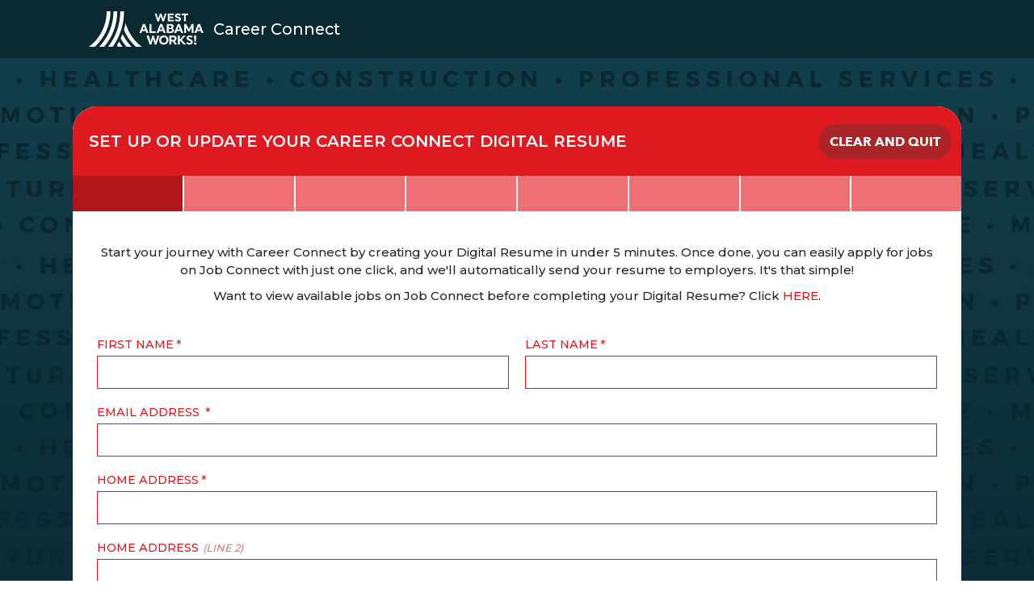

--- FILE ---
content_type: text/html; charset=utf-8
request_url: https://www.westalabamajobs.com/resume?return_job_id=3444
body_size: 5795
content:
<!DOCTYPE html>
<html lang="en">
  <head>
    <meta charset="UTF-8" />
    <meta name="viewport" content="width=device-width, initial-scale=1" />
    <title>General Information | West Alabama Works</title>
    <!-- Google Tag Manager -->
<script>(function(w,d,s,l,i){w[l]=w[l]||[];w[l].push({'gtm.start':
new Date().getTime(),event:'gtm.js'});var f=d.getElementsByTagName(s)[0],
j=d.createElement(s),dl=l!='dataLayer'?'&l='+l:'';j.async=true;j.src=
'https://www.googletagmanager.com/gtm.js?id='+i+dl;f.parentNode.insertBefore(j,f);
})(window,document,'script','dataLayer','GTM-KBKH327');</script>
<!-- End Google Tag Manager -->
    <meta property="og:site_name" content="West Alabama Works" />
    <meta property="og:type" content="website" />
    <meta name="twitter:card" content="summary" />
    <meta name="twitter:site" content="@westalabamawork" />
    <meta name="robots" content="noindex, nofollow" />
      <meta property="og:url" content="https://www.westalabamajobs.com/resume" />
      <link rel="canonical" href="https://www.westalabamajobs.com/resume" />
      <meta property="og:description" content="Career Connect is a state of the art platform that connects individuals to training, resources, and employers looking to hire qualified people. Resume." />
      <meta name="description" content="Career Connect is a state of the art platform that connects individuals to training, resources, and employers looking to hire qualified people. Resume." />
      
    <meta property="og:title" content="General Information | West Alabama Works" />
    
<link rel="apple-touch-icon" sizes="180x180" href="https://res.cloudinary.com/caboose/image/upload/c_scale,f_png,h_180,q_auto:good,w_180/v1568048411/caboose/favicons/709_thumb.png?_a=BACAGSBn">
	<link rel="icon" type="image/png" sizes="32x32" href="https://res.cloudinary.com/caboose/image/upload/c_scale,f_png,h_32,q_auto:good,w_32/v1568048411/caboose/favicons/709_thumb.png?_a=BACAGSBn">
	<link rel="icon" type="image/png" sizes="16x16" href="https://res.cloudinary.com/caboose/image/upload/c_scale,f_png,h_16,q_auto:good,w_16/v1568048411/caboose/favicons/709_thumb.png?_a=BACAGSBn">
	<meta name="msapplication-TileColor" content="#de1a20">
	<meta name="theme-color" content="#de1a20">

          <link rel='stylesheet' type='text/css' media='all' href="https://assets.caboosecms.com/assets/themes/theme_151_site_709-W3kk_o4FVCa2TrgrNn17Mw.css" />
      <link rel='stylesheet' type='text/css' media='all' href="https://assets.caboosecms.com/assets/pages/page_7683_jRZklaUPcQGGyTAsofWwqQ.css" />
      <link rel='stylesheet' type='text/css' media='all' href="https://assets.caboosecms.com/assets/sites/site_709_footer_phohIg5JGazZexexjD318Q.css" />
    
    
    
    
    	<link rel="stylesheet" media="screen" href="//code.jquery.com/ui/1.12.1/themes/base/jquery-ui.css" />
	<link rel="stylesheet" media="screen" href="//cdnjs.cloudflare.com/ajax/libs/select2/4.0.10/css/select2.min.css" />

    <style>
      #block_753982 > div { padding: 60px 0;}
    </style>

    <meta name="csrf-param" content="authenticity_token" />
<meta name="csrf-token" content="aGSNR2Z9YWvn5dVZiqrorjZ5umd/cZNZ7fXvGgHKUBYCNISfvh9/IyLtAeTS4cV2fCkqOsGEsnLMlj5dFNipBw==" />
  </head>
  <body >
      <!-- Google Tag Manager (noscript) -->
<noscript><iframe src="https://www.googletagmanager.com/ns.html?id=GTM-KBKH327"
height="0" width="0" style="display:none;visibility:hidden"></iframe></noscript>
<!-- End Google Tag Manager (noscript) -->
<!-- ChatOnce embed START -->
<script id="co-index" src="https://cdn.oncehub.com/co/widget.js" data-co-params="website_id=WEB-4EA3A85573" defer></script>
<!-- ChatOnce embed END -->
        <div class="delay-show">
    <div id="mmenu">
      <ul>
        <li><a href="/" title="Home">Home</a></li>
      </ul>
    </div>
  </div>

    <div class="container subpage" id="block_753981">
      
<div class="header-wrapper normal" id="block_753984">
		

<div class="hwrap" id="block_1177458">
  <header class="main standard ">
    <div class="constrain">
       <div class="left">
        <a class="logo-link" href="/" title="West Alabama Works">
          <img src="https://res.cloudinary.com/caboose/image/upload/c_scale,f_auto,q_auto,w_142/v1604517356/caboose/site_logos/709_original.png?_a=BACAGSBn" alt="West Alabama Works" srcset="https://res.cloudinary.com/caboose/image/upload/c_scale,f_auto,q_auto,w_284/v1604517356/caboose/site_logos/709_original.png?_a=BACAGSBn 2x" />
        </a>
        <h2>Career Connect</h2>
      </div>
      <!--<div class="right">-->
      <!--  <a class="btn login" href="/job-connect/employer-login">-->
      <!--    <span class="btn-text">Company Login</span>-->
      <!--  </a>-->
      <!--</div>-->
      
    </div>
  </header>
  
</div>

</div>

      
<div class="content_wrapper subpage" id='block_753982'>
  <div class="content_body subpage-content ">
      
<div class="constrain apply-form-wrap">
	
<header>
	<h3>SET UP OR UPDATE YOUR CAREER CONNECT DIGITAL RESUME</h3>
		  <div class="cancel"><a href="/" class="cancel-app sml btn">Clear and Quit</a></div>
	<div class="tabs">
		<a href="/resume" class="visited"></a>
		<a href="/resume/personal" ></a>
			<a href="/resume/education" ></a>
			<a href="/resume/credentials" ></a>
		<a href="/resume/career" ></a>
		<a href="/resume/career-2" ></a>
		
			<a href="/resume/prescreen" ></a>

		<a href="/resume/review" ></a>
	</div>
	
</header>

<div class="fullscreen-overlay" id="activity-modal">
  <div class="table modal-wrapper">
    <div class="table-cell">
      <div class="modal">
        <h5>Are you still there?</h5>
        <p>Your session will expire in <span id="seconds">59</span> seconds if you do not click Continue.</p>
        <div class="buttons">
          <a href="#" id="activity-cancel" class="btn">Start Over</a>
          <a href="#" id="activity-continue" class="btn">Continue</a>
        </div>
      </div>
    </div>
  </div>
</div>



	<form  id="apply-form">
		<input type="hidden" name="page_number" value="1" />
		<input type="hidden" name="submission_id" value="1118750" />

			<input type="hidden" name="create_new_override" id="create_new_override" value="false" />
			<input type="hidden" name="existing_record_token" id="existing_record_token" value="" />

			<div class="blurb richtext"><p>Start your journey with Career Connect by creating your Digital Resume in under 5 minutes. Once done, you can easily apply for jobs on Job Connect with just one click, and we'll automatically send your resume to employers. It's that simple!</p><p>Want to view available jobs on Job Connect before completing your Digital Resume? Click <a href="/jobs">HERE</a>.</p></div>

		<input type="hidden" id="user-latitude" name="latitude" value="" />
		<input type="hidden" id="user-longitude" name="longitude" value="" />

		<section class="grid-row mb">
			<div class="unit1of2">
				<div class="field">
					<label class="req" for="first_name">First Name</label>
					<input name="first_name" id="first_name" type="text" value="" />
				</div>
			</div>
			<div class="unit1of2">
				<div class="field">
					<label class="req" for="last_name">Last Name</label>
					<input name="last_name" id="last_name" type="text" value="" />
				</div>
			</div>
		</section>
		<div class="field">
			<label class="req" for="email_address">Email Address
				
			</label>
			<input autocomplete="off" type="email" name="email_address" id="email_address" value="" />
		</div>
		<section class="mb">
			<div class="field">
				<label class="req" for="address_1">Home Address</label>
				<input name="address_1" id="address_1" type="text" value="" />
			</div>
			<div class="field">
				<label for="address_2">Home Address<span>(line 2)</span></label>
				<input name="address_2" id="address_2" type="text" value="" />
			</div>
			<div class="grid-row mb">
				<div class="unit1of2">
					<div class="field">
						<label class="req" for="city">City</label>
						<input type="text" name="city" id="city" value="" />
					</div>
				</div>
				<div class="unit1of2">
					<div class="field">
						<label class="req" for="county">What is your county of residence?</label>
						<div class="select-holder">
							<select name="county" id="county" class="custom">
									<option  value="">Select...</option>
									<option  value="Autauga">Autauga</option>
									<option  value="Bibb">Bibb</option>
									<option  value="Blount">Blount</option>
									<option  value="Bullock">Bullock</option>
									<option  value="Chambers">Chambers</option>
									<option  value="Cherokee">Cherokee</option>
									<option  value="Chilton">Chilton</option>
									<option  value="Clark">Clark</option>
									<option  value="Colbert">Colbert</option>
									<option  value="Coosa">Coosa</option>
									<option  value="Cullman">Cullman</option>
									<option  value="Dallas">Dallas</option>
									<option  value="DeKalb">DeKalb</option>
									<option  value="Elmore">Elmore</option>
									<option  value="Etowah">Etowah</option>
									<option  value="Fayette">Fayette</option>
									<option  value="Franklin">Franklin</option>
									<option  value="Greene">Greene</option>
									<option  value="Hale">Hale</option>
									<option  value="Jackson">Jackson</option>
									<option  value="Jefferson">Jefferson</option>
									<option  value="Lamar">Lamar</option>
									<option  value="Lowndes">Lowndes</option>
									<option  value="Lee">Lee</option>
									<option  value="Lauderdale">Lauderdale</option>
									<option  value="Lawrence">Lawrence</option>
									<option  value="Limestone">Limestone</option>
									<option  value="Macon">Macon</option>
									<option  value="Madison">Madison</option>
									<option  value="Marengo">Marengo</option>
									<option  value="Montgomer">Montgomery</option>
									<option  value="Marion">Marion</option>
									<option  value="Marshall">Marshall</option>
									<option  value="Morgan">Morgan</option>
									<option  value="Perry">Perry</option>
									<option  value="Pickens">Pickens</option>
									<option  value="Russell">Russell</option>
									<option  value="Shelby">Shelby</option>
									<option  value="St Clair">St Clair</option>
									<option  value="Sumter">Sumter</option>
									<option  value="Tuscaloosa">Tuscaloosa</option>
									<option  value="Walker">Walker</option>
									<option  value="Wilcox">Wilcox</option>
									<option  value="Winston">Winston</option>
									<option  value="Other">Other</option>
							</select>
							<span class="icon-down-big"></span>
						</div>
					</div>
				</div>
			</div>
			<div class="grid-row mb">
				<div class="unit1of2">
					<div class="field">
						<label class="req" for="state">State</label>
						<div class="select-holder">
							<select name="state" id="state" class="custom">
									<option  value="AL">Alabama</option>
									<option  value="AK">Alaska</option>
									<option  value="AR">Arkansas</option>
									<option  value="AZ">Arizona</option>
									<option  value="CA">California</option>
									<option  value="CO">Colorado</option>
									<option  value="CT">Connecticut</option>
									<option  value="DC">District of Columbia</option>
									<option  value="DE">Delaware</option>
									<option  value="FL">Florida</option>
									<option  value="GA">Georgia</option>
									<option  value="HI">Hawaii</option>
									<option  value="IA">Iowa</option>
									<option  value="ID">Idaho</option>
									<option  value="IL">Illinois</option>
									<option  value="IN">Indiana</option>
									<option  value="KS">Kansas</option>
									<option  value="KY">Kentucky</option>
									<option  value="LA">Louisiana</option>
									<option  value="MA">Massachusetts</option>
									<option  value="MD">Maryland</option>
									<option  value="ME">Maine</option>
									<option  value="MI">Michigan</option>
									<option  value="MN">Minnesota</option>
									<option  value="MO">Missouri</option>
									<option  value="MS">Mississippi</option>
									<option  value="MT">Montana</option>
									<option  value="NC">North Carolina</option>
									<option  value="ND">North Dakota</option>
									<option  value="NE">Nebraska</option>
									<option  value="NH">New Hampshire</option>
									<option  value="NJ">New Jersey</option>
									<option  value="NM">New Mexico</option>
									<option  value="NV">Nevada</option>
									<option  value="NY">New York</option>
									<option  value="OH">Ohio</option>
									<option  value="OK">Oklahoma</option>
									<option  value="OR">Oregon</option>
									<option  value="PA">Pennsylvania</option>
									<option  value="RI">Rhode Island</option>
									<option  value="SC">South Carolina</option>
									<option  value="SD">South Dakota</option>
									<option  value="TN">Tennessee</option>
									<option  value="TX">Texas</option>
									<option  value="UT">Utah</option>
									<option  value="VA">Virginia</option>
									<option  value="VT">Vermont</option>
									<option  value="WA">Washington</option>
									<option  value="WI">Wisconsin</option>
									<option  value="WV">West Virginia</option>
									<option  value="WY">Wyoming</option>
							</select>
							<span class="icon-down-big"></span>
						</div>
					</div>
				</div>
				<div class="unit1of2">
					<div class="field">
						<label class="req" for="zip">Zip</label>
						<input type="text" inputmode="numeric" pattern="[0-9]*" name="zip" maxlength="5" id="zip" value="" />
					</div>
				</div>
			</div>
		</section>
		<div class="grid-row">
			<div class="unit1of2">
				<div class="field">
					<label class="req" for="mobile_phone">Mobile Number</label>
					<input type="tel" name="mobile_phone" data-mask="(000) 000-0000" id="mobile_phone" value="" />
				</div>
			</div>
			<div class="unit1of2">
				<div class="field">
					<label for="phone">Other Phone Number</label>
					<input type="tel" id="phone" data-mask="(000) 000-0000" name="phone" value="" />
				</div>
			</div>
		</div>

    <div class="field">
      <fieldset class="radios yn">
        <legend style="margin-bottom:5px;">Do you authorize us to send text messages to your mobile number?</legend>
        <p style="font-size:14px;color:#4b4b4b;margin-bottom:15px;">Texting is important because it allows you to receive direct links to job openings, updates from potential employers, and more.</p>
        <div class="flexbox">
          <div class="rad">
            <input  checked  type="radio" name="sms_yes_no" value="yes" id="sms_yes" />
            <label for="sms_yes">Yes</label>
          </div>
          <div class="rad">
            <input  type="radio" name="sms_yes_no" value="no" id="sms_no" />
            <label for="sms_no">No</label>
          </div>
        </div>

        <div  id="sms-no-message">
          <p>By selecting NO you will not be able to:</p>
          <ul>
            <li>Receive text notifications of new job opportunities.</li>
            <li>Receive direct links to jobs you are interested in.</li>
            <li>Receive real time status updates from employers reviewing your application</li>
            <li>Receive requests for interviews or additional information from an employer</li>
          </ul>
          <p>We will never share your mobile number or send unnecessary messages. If you select YES, you can still opt out at any time.</p>
        </div>

      </fieldset>
    </div>


			<div  class="grid-row">
				<div class="unit1of2">
					<div class="field">
						<label for="event_code">Web or Event Code</label>
						<input type="text" id="event_code"  name="event_code" value="" />
					</div>
				</div>
				<div class="unit1of2" style="padding-top:15px;">
					<p style="text-align:center;font-size:0.9em;font-style:italic;opacity:0.8;" class="explain">If you were provided a unique code by a company, nonprofit partner, community college, or other partner, please enter it.</p>
				</div>
			</div>


		<div class="buttons">
			<a href="/resume/personal" id="continue-btn" class="next btn">Save and Continue</a>
		</div>
	</form>
	<div id="message"></div>
</div>

<div class="fullscreen-overlay" id="existing-modal">
  <div class="table modal-wrapper">
    <div class="table-cell">
      <div class="modal">
      	<div class="exist">
      		<h5>We Think We Found You Already Have an Existing Record in Career Connect</h5>
	        <p id="exist-msg"></p>
	        <p class="email-match"></p>
	        <p class="phone-match"></p>
	        <p id="match-msg"></p>
	        <div class="buttons">
	          <a href="#" id="existing-code" class="btn">Enter Code<br />To Update Record</a>
	          <a href="#" id="existing-new" class="btn">Start A<br />New Record</a>
	        </div>
      	</div>
   			<div class="code">
   				<h5>Enter Verification Code</h5>
   				<p>Please enter the verification code sent to:</p>
   				<p class="email-match"></p>
	        <p class="phone-match"></p>
   				<form id="code-form" action="#">
   					<input type="hidden" name="submission_id" value="1118750" />
   					<input type="text" class="token" id="verification_code" name="verification_code" maxlength="6" />
							<input type="hidden" id="modal_event_code" name="event_code" value="" />
   				</form>
   				<div id="code-mess"></div>
   				<div class="buttons">
   					<a href="#" id="cancel-code" class="alternate btn">Cancel</a>
   					<a href="#" id="submit-code" class="btn">Submit</a>
   				</div>
   			</div>
      </div>
    </div>
  </div>
</div>

<div class="fullscreen-overlay" id="address-modal">
	<div class="flexbox">
		<div class="modal">
			<h5>Confirm Your Address</h5>
			<div class="addresses"></div>
		</div>
	</div>
</div>


  </div>
</div>

      		<div class="footer-wrapper no-kiosk" id="block_718567">
	  <footer class="main">
	    <div class="constrain">
	      <div class="content_body">
	          <div class="flex-grid-container " id="block_723021" ><div class="constrain"><div class="flexbox content_body" ><div class="flex-grid-unit   " id="block_723031"  ><div class="overlay" ></div><div class="content_body"><div class="richtext-block hasrt" id='block_767245'><div id="rt_767245" class="rtedit" data-rtid="767245"><p><strong>West Alabama Works</strong><br />
Main Office<br />
2222 9th Street<br />
Tuscaloosa, Alabama 35401<br /><a href="tel:205-735-9675" onclick="">(205) 735-9675</a><br />
<a href="/cdn-cgi/l/email-protection" class="__cf_email__" data-cfemail="8be2e5ede4cbfceef8ffeae7eae9eae6eafce4f9e0f8a5e8e4e6">[email&#160;protected]</a></p></div></div></div></div><div class="flex-grid-unit   " id="block_767251"  ><div class="overlay" ></div><div class="content_body"><div class="richtext-block hasrt" id='block_767269'><div id="rt_767269" class="rtedit" data-rtid="767269"><p><br />
Black Belt Workforce Center<br />
1048 Bailey Drive<br />
Demopolis, Alabama 36732<br /><a href="tel:334-310-9511" onclick="track_call('334-310-9511')">(334) 310-9511</a></p></div></div></div></div><div class="flex-grid-unit   " id="block_723042"  ><div class="overlay" ></div><div class="table"><div class="table-cell"><div class="content_body"><div  class="image-block-holder" id="block_723060" ><img class="lazyload" data-src="https://res.cloudinary.com/caboose/image/upload/c_scale,f_auto,q_auto:best/v1/caboose/media/4311425_success2x_large.png" alt="Success +"  /></div></div></div></div></div></div></div></div>
	      </div>
	    </div>
	  </footer>
	</div>

      
    </div>
        <script data-cfasync="false" src="/cdn-cgi/scripts/5c5dd728/cloudflare-static/email-decode.min.js"></script><script src="https://assets.caboosecms.com/assets/caboose/application-1f8fbd9374426fb3c0f4aa05c04d2d51e52d50e906fae5d792c0edffeb8629b6.js.gz"></script>
      <script src="https://assets.caboosecms.com/assets/themes/theme_151_site_709_MSf-14ADUVsKPMsr6Ee98Q.js"></script>
    
    
    
      
      
    
    	<script>window.apply_is_seeker = false;</script>
	<script src="//code.jquery.com/ui/1.12.1/jquery-ui.js"></script>
	<script src="//cdnjs.cloudflare.com/ajax/libs/select2/4.0.10/js/select2.min.js"></script>
	<script src="//assets.caboosecms.com/assets/waw/waw_25.js"></script>
  <script>
    $("input[name='sms_yes_no']").change(function() {
      var v = $(this).val();
      if ( v == 'no' ) {
        $("#sms-no-message").slideDown();
      }
      else {
        $("#sms-no-message").slideUp();
      }
    });
  </script>


    

    
  <script defer src="https://static.cloudflareinsights.com/beacon.min.js/vcd15cbe7772f49c399c6a5babf22c1241717689176015" integrity="sha512-ZpsOmlRQV6y907TI0dKBHq9Md29nnaEIPlkf84rnaERnq6zvWvPUqr2ft8M1aS28oN72PdrCzSjY4U6VaAw1EQ==" data-cf-beacon='{"version":"2024.11.0","token":"1635ce23096446f79a86977b516bf82c","r":1,"server_timing":{"name":{"cfCacheStatus":true,"cfEdge":true,"cfExtPri":true,"cfL4":true,"cfOrigin":true,"cfSpeedBrain":true},"location_startswith":null}}' crossorigin="anonymous"></script>
</body>
</html>



--- FILE ---
content_type: text/css
request_url: https://assets.caboosecms.com/assets/themes/theme_151_site_709-W3kk_o4FVCa2TrgrNn17Mw.css
body_size: 22784
content:
@import url("https://fonts.googleapis.com/css2?family=Lato:wght@400;700&family=Montserrat:wght@500;600&display=swap");@import url("https://use.typekit.net/tjz2zvj.css");@font-face{font-family:"body-font";src:url(//assets.caboosecms.com/caboose_fonts/93_woff.WOFF?1557856660) format("woff"),url("https://fonts.gstatic.com/s/montserrat/v14/JTURjIg1_i6t8kCHKm45_bZF7g7J_950vCo.ttf") format("truetype");font-weight:bold;font-style:normal;font-display:swap}@font-face{font-family:"body-font";src:url("https://fonts.gstatic.com/s/montserrat/v14/JTUQjIg1_i6t8kCHKm459WxhziTn89dtpQ.ttf") format("truetype");font-weight:normal;font-style:italic;font-display:swap}@font-face{font-family:"body-font";src:url("https://fonts.gstatic.com/s/montserrat/v14/JTUPjIg1_i6t8kCHKm459WxZFgrD-_xxrCq7qg.ttf") format("truetype");font-weight:bold;font-style:italic;font-display:swap}@font-face{font-family:"button-font";src:url(//assets.caboosecms.com/caboose_fonts/7_woff2.woff2?1591371148) format("woff2"),url(//assets.caboosecms.com/caboose_fonts/7_woff.woff?1581368119) format("woff"),url(//assets.caboosecms.com/caboose_fonts/7_ttf.ttf?1581368116) format("truetype");font-weight:normal;font-style:normal;font-display:swap}@font-face{font-family:"custom1-font";src:url(//assets.caboosecms.com/caboose_fonts/1_woff2.woff2?1591286327) format("woff2"),url(//assets.caboosecms.com/caboose_fonts/1_woff.WOFF?1557164444) format("woff"),url("https://assets.caboosecms.com/assets/fonts/avenir-next.ttf") format("truetype");font-weight:normal;font-style:normal;font-display:swap}:root{--color-main: #de1a20;--color-alt: #0b2931;--color-light: #e0e0e0;--color-dark: #272727;--font-body: normal 500 1em 'Montserrat', sans-serif;--font-family-body: 'Montserrat';--font-body-family: 'Montserrat';--font-body-weight: 500;--font-body-style: normal;--font-body-bold: normal bold 1em 'body-font', sans-serif;--font-family-body-bold: 'body-font';--font-body-bold-family: 'body-font';--font-body-bold-weight: normal;--font-body-bold-style: normal;--font-body-italic: normal normal 1em 'body-font', sans-serif;--font-family-body-italic: 'body-font';--font-body-italic-family: 'body-font';--font-body-italic-weight: normal;--font-body-italic-style: normal;--font-body-bold-italic: italic bold 1em 'body-font', sans-serif;--font-family-body-bold-italic: 'body-font';--font-body-bold-italic-family: 'body-font';--font-body-bold-italic-weight: normal;--font-body-bold-italic-style: normal;--font-heading: normal 600 1em 'Montserrat', sans-serif;--font-family-heading: 'Montserrat';--font-heading-family: 'Montserrat';--font-heading-weight: 600;--font-heading-style: normal;--font-button: normal normal 1em 'button-font', sans-serif;--font-family-button: 'button-font';--font-button-family: 'button-font';--font-button-weight: normal;--font-button-style: normal;--font-custom-1: normal normal 1em 'custom1-font', sans-serif;--font-family-custom-1: 'custom1-font';--font-custom-1-family: 'custom1-font';--font-custom-1-weight: normal;--font-custom-1-style: normal;--font-custom-2: normal 400 1em 'Lato', sans-serif;--font-family-custom-2: 'Lato';--font-custom-2-family: 'Lato';--font-custom-2-weight: 400;--font-custom-2-style: normal;--font-custom-3: normal 700 1em 'Lato', sans-serif;--font-family-custom-3: 'Lato';--font-custom-3-family: 'Lato';--font-custom-3-weight: 700;--font-custom-3-style: normal}@media all and (min-width: 800px){.conceal{display:none !important}}@media all and (max-width: 800px){.conceal{display:inherit}}@media all and (min-width: 800px){.reveal{display:inherit}}@media all and (max-width: 800px){.reveal{display:none !important}}@media all and (min-width: 800px){.reveal-m{display:inherit}}@media all and (max-width: 800px){.reveal-m{display:none !important}}@media all and (min-width: 800px) and (max-width: 1000px){.reveal-m{display:none !important}}.container.subpage .footer-wrapper .new_block_link{display:none}.footer-wrapper{overflow:hidden;clear:both}.footer-wrapper footer.main{height:auto;background-color:#0b2931;font:normal 500 1em "Montserrat",sans-serif;font-size:15px;color:#fff;text-align:center;padding:15px 0}.footer-wrapper footer.main .constrain{height:auto}.footer-wrapper footer.main ul.social-links li a:hover{color:#de1a20}.footer-wrapper .nine{padding:10px 0;background-color:#de1a20;color:#fff}.footer-wrapper .nine .constrain{display:flex;width:100%;justify-content:flex-end;align-items:center}@media all and (max-width: 800px){.footer-wrapper .nine .constrain{flex-wrap:wrap;justify-content:center}}.footer-wrapper .nine a{display:block;width:60px;height:30px;flex:0 0 60px;text-decoration:none}.footer-wrapper .nine a .nine-logo-svg{width:60px;height:30px;fill:#fff}.footer-wrapper .nine a .nine-logo-svg polygon{stroke:#fff}.footer-wrapper .nine a:hover .nine-logo-svg{fill:#de1a20}.footer-wrapper .nine a:hover .nine-logo-svg polygon{stroke:#de1a20}.footer-wrapper .nine p.copyright{font-size:12px;text-align:left;flex:1}@media all and (max-width: 800px){.footer-wrapper .nine p.copyright{flex:0 0 100%;margin-bottom:5px;text-align:center}}.footer-wrapper .nine span{display:block;margin-right:6px;font-size:11px;flex:0 1 auto}header.main{position:relative}header.main a#admin-link{width:50px;height:50px;display:block;text-decoration:none;position:absolute;left:0;top:0;z-index:1}header.main a#admin-link:focus{outline-width:0}.btn.disabled{background:#444444;color:gray;cursor:default}.btn.disabled:hover{background:#444444;color:gray}.btn.disabled::after{display:none}.footer-wrapper.kiosk footer a{display:none}.parent-form-wrapper{padding:6vw 20px;background:#e7e7e7;min-height:calc(100vh - 290px)}.parent-form-wrapper .constrain{max-width:700px;margin:0 auto;background:#fff;padding:40px;box-shadow:1px 1px 4px rgba(0,0,0,0.4)}.parent-form-wrapper .constrain form .richtext{margin-bottom:20px}.parent-form-wrapper .constrain form .richtext.warning p{font-weight:bold;color:#DA232E}.parent-form-wrapper .constrain form .buttons{text-align:center;margin-top:30px}.parent-form-wrapper .constrain form .buttons .btn{font-size:18px;line-height:24px;padding:15px 30px;box-shadow:none}.parent-form-wrapper .constrain form .buttons #approve.btn{margin-right:15px}.parent-form-wrapper .constrain #parent-message{text-align:center}section.demographics,section.parental{margin:40px 0 20px 0}section.demographics h5 span,section.parental h5 span{color:gray;font-size:0.8em;font-style:italic;display:inline-block;margin-left:8px}section.demographics>p,section.parental>p{margin-bottom:15px}body .fullscreen-overlay{background-color:rgba(0,0,0,0.8)}body .fullscreen-overlay .flexbox{height:100%;width:100%;justify-content:center;align-items:center;padding:20px}body .fullscreen-overlay .modal{flex:0 1 800px;background:#fff;max-width:800px;padding:20px;position:relative;min-height:200px;overflow-y:scroll}@media all and (max-width: 800px){body .fullscreen-overlay .modal{flex:0 1 auto}}body .fullscreen-overlay .modal span.red{color:#DA232E}body .fullscreen-overlay .modal a.icon-close{position:absolute;top:10px;right:10px;text-decoration:none;color:#DA232E;font-size:20px;z-index:5}body .fullscreen-overlay .modal a.icon-close:hover{color:#272727}body .fullscreen-overlay.alert .modal{text-align:center;min-height:100px}body .fullscreen-overlay.alert .modal img{display:inline-block;margin-bottom:20px}body .fullscreen-overlay.alert .modal p{margin-bottom:0}body .fullscreen-overlay.alert .modal .btn{margin-top:25px}body #token-modal.fullscreen-overlay .modal{text-align:center;max-width:500px}body #token-modal.fullscreen-overlay .modal form .field input{border-color:#e0e0e0}body #token-modal.fullscreen-overlay .modal .btn{border-radius:25px;padding:3px 30px;font-size:15px;box-shadow:none;margin-top:10px}#sms-no-message{font-size:14px;display:none;padding:30px 0 15px 0}#sms-no-message p:first-of-type{color:#de1a20;margin-bottom:8px}#sms-no-message p:last-of-type{color:#1f891f}#sms-no-message ul{margin-bottom:12px;list-style-type:disc;padding-left:10px}#sms-no-message ul li{margin-bottom:8px}#address-modal .modal{text-align:center;flex:0 1 auto;min-height:160px}#address-modal .modal .addresses{display:flex;justify-content:center}#address-modal .modal .addresses .address{flex:0 1 auto;padding:15px;margin-right:10px;background:#eaeaea;border:1px solid #d4d4d4}#address-modal .modal .addresses .address:last-of-type{margin-right:0}#address-modal .modal .addresses .address address{display:block}#address-modal .modal .addresses .address address span{display:block;margin-bottom:3px}#address-modal .modal .addresses .address .btn{border-radius:25px;padding:3px 15px;font-size:15px;box-shadow:none;margin-top:15px}#address-modal .modal a.cancel{color:gray;display:inline-block;text-decoration:none;font-size:14px;margin:5px 0 0 0}#address-modal .modal a.cancel:hover{color:#DA232E}.fullscreen-overlay:not(.jobs-modal) .modal p{margin-bottom:10px}.fullscreen-overlay:not(.jobs-modal) .modal form{margin-top:20px}.fullscreen-overlay:not(.jobs-modal) .modal form input.token{max-width:250px;margin:0 auto;text-align:center;font-size:28px;letter-spacing:5px;padding:10px 10px 14px 10px;line-height:28px}.fullscreen-overlay:not(.jobs-modal) .modal .buttons{margin-top:20px}.fullscreen-overlay:not(.jobs-modal) .modal .buttons .btn{padding:15px 25px 13px 25px;font-size:17px;box-shadow:2px 6px 5px 0 rgba(0,0,0,0.45);line-height:25px}.fullscreen-overlay:not(.jobs-modal) .modal .buttons .btn:first-of-type{margin-right:10px}.fullscreen-overlay:not(.jobs-modal) .modal .buttons .btn.big{padding:30px 80px 28px 80px;font-size:24px}.fullscreen-overlay:not(.jobs-modal) .modal .code{display:none}.apply-form-wrap.constrain{padding:0 0 60px 0;background:#fff;border-top-left-radius:30px;border-top-right-radius:30px}.apply-form-wrap.constrain.confirm{text-align:center;border-radius:0;padding:50px 20px 200px 20px}.apply-form-wrap.constrain input.disabled[type="text"]{background:#dedede;border-color:gray;pointer-events:none}.apply-form-wrap.constrain header{background:#de1a20;text-align:left;margin-bottom:40px;border-top:0;border-top-left-radius:30px;border-top-right-radius:30px;position:relative}@media all and (max-width: 800px){.apply-form-wrap.constrain header{text-align:center}}.apply-form-wrap.constrain header .cancel{position:absolute;right:12px;top:22px}@media all and (max-width: 800px){.apply-form-wrap.constrain header .cancel{position:static;padding-bottom:16px}}.apply-form-wrap.constrain header .btn.sml{font-size:16px;padding:4px 14px 3px 14px;background:#ab2427;box-shadow:none}.apply-form-wrap.constrain header .btn.sml:hover{background:#911f21}.apply-form-wrap.constrain header .btn.sml.jc{font-size:15px;padding:4px 12px 3px 12px}.apply-form-wrap.constrain header a#scroll-down{position:fixed;bottom:15px;right:30px;z-index:50;display:block;width:60px;height:60px;text-align:center;color:#fff;text-decoration:none;border-radius:50%;padding:16px 5px 5px 5px;font-size:13px;background-color:#de1a20}.apply-form-wrap.constrain header a#scroll-down::before{content:"\2193";display:inline-block;position:absolute;left:calc(50% - 10px);top:-30px;color:#fff;font-size:40px;font-family:Arial, sans-serif}.apply-form-wrap.constrain header a#scroll-down:hover{background-color:#b2151a}@media all and (min-width: 0) and (max-width: 1150px){.apply-form-wrap.constrain header a#scroll-down{display:none}}.apply-form-wrap.constrain header #admin-message{position:absolute;left:0;bottom:100%;width:100%}.apply-form-wrap.constrain header #admin-message p.note{margin:0;border-top-right-radius:15px;border-top-left-radius:15px;background:#bd1f23}.apply-form-wrap.constrain header .tabs{display:flex;width:100%}.apply-form-wrap.constrain header .tabs a{text-decoration:none;flex:1;display:block;font-size:24px;font-weight:bold;color:#fff;padding:7px 0;background:#ee7074;border-left:2px solid #fff;padding:22px 0}.apply-form-wrap.constrain header .tabs a:hover{color:#ebebeb;background:#ec595d}.apply-form-wrap.constrain header .tabs a:hover::before{background:#de1a20}.apply-form-wrap.constrain header .tabs a:first-of-type{border-left:none}.apply-form-wrap.constrain header .tabs a.visited{background:#b2151a}.apply-form-wrap.constrain header h3{clear:both;font-size:1.25em;margin-bottom:0;padding:30px 0 30px 20px;color:#fff;text-transform:uppercase}@media all and (max-width: 800px){.apply-form-wrap.constrain header h3{padding:24px 0}}.apply-form-wrap.constrain header h3 span{text-transform:none;font-size:0.8em;opacity:0.6;display:inline-block;margin-left:5px}@media all and (max-width: 800px){.apply-form-wrap.constrain header h3 span{font-size:0.7em}}@media all and (max-width: 800px){.apply-form-wrap.constrain header h3{font-size:1.2em;padding-bottom:10px}}.apply-form-wrap.constrain form{padding:0 30px}.apply-form-wrap.constrain form .richtext{margin-bottom:30px}.apply-form-wrap.constrain form .richtext p{font-size:0.9em;line-height:1.5em}.apply-form-wrap.constrain form .wrap.hide{display:none}.apply-form-wrap.constrain form .richtext.blurb{margin-bottom:40px;text-align:center;font-size:15px}.apply-form-wrap.constrain form .richtext.blurb p{font-size:1em;margin-bottom:10px}.apply-form-wrap.constrain form .richtext.blurb p:last-of-type{margin:0}.apply-form-wrap.constrain form .richtext.blurb a{color:#de1a20}.apply-form-wrap.constrain form .richtext.blurb a:hover{color:#0b2931}.apply-form-wrap.constrain form #signature-pad canvas{width:100%;height:140px;border:1px solid gray;background-color:#fff}.apply-form-wrap.constrain form #signature-pad .signature-footer{margin-top:10px}.apply-form-wrap.constrain form #signature-pad .signature-footer .description{float:left}.apply-form-wrap.constrain form #signature-pad .signature-footer .clear{float:right;font-size:13px;color:gray;text-decoration:none}.apply-form-wrap.constrain form #signature-pad .signature-footer .clear:hover{color:#de1a20}.apply-form-wrap.constrain form table.review{width:100%}.apply-form-wrap.constrain form table.review tr{border-bottom:1px solid #e0e0e0}.apply-form-wrap.constrain form table.review tr td,.apply-form-wrap.constrain form table.review tr th{padding:5px 15px 5px 0}.apply-form-wrap.constrain form table.review tr th{font-weight:bold;text-align:right;width:30%;padding-right:20px}.apply-form-wrap.constrain form table.review tr td{width:70%;word-break:break-all}.apply-form-wrap.constrain form section{margin-bottom:15px}.apply-form-wrap.constrain form section.mb{margin-bottom:0}.apply-form-wrap.constrain form section.hide{display:none}.apply-form-wrap.constrain form section.cc{background:#efefef;border:1px solid #d8d8d8;padding:15px}.apply-form-wrap.constrain form section.cc h6.lined{text-align:center;position:relative;margin-bottom:15px;padding-top:10px}.apply-form-wrap.constrain form section.cc h6.lined span{display:inline-block;background:#efefef;padding:0 12px;z-index:1;position:relative}.apply-form-wrap.constrain form section.cc h6.lined::before{content:" ";border-bottom:1px solid #b5b5b5;display:block;width:100%;position:absolute;left:0;top:20px;z-index:0}.apply-form-wrap.constrain form .grid-row{margin-bottom:15px}.apply-form-wrap.constrain form .grid-row.mb{margin-bottom:0}@media all and (min-width: 800px){.apply-form-wrap.constrain form .grid-row.narrow .unit1of3{width:30%}}@media all and (max-width: 800px){.apply-form-wrap.constrain form .grid-row.narrow .unit1of3:first-of-type{margin-bottom:15px}}@media all and (min-width: 800px){.apply-form-wrap.constrain form .grid-row.narrow .unit1of3:last-of-type{width:40%}}.apply-form-wrap.constrain form .grid-row.narrow #rateofpay{padding-top:11px}@media all and (min-width: 800px){.apply-form-wrap.constrain form .grid-row .unit1of2:first-of-type{padding-right:10px}}@media all and (min-width: 800px){.apply-form-wrap.constrain form .grid-row .unit1of2:last-of-type{padding-left:10px}}@media all and (max-width: 800px){.apply-form-wrap.constrain form .grid-row .unit1of2.mbs{margin-bottom:10px}}@media all and (min-width: 800px){.apply-form-wrap.constrain form .grid-row .unit1of3:first-of-type{padding-right:10px}}@media all and (min-width: 800px){.apply-form-wrap.constrain form .grid-row .unit1of3:nth-of-type(2){padding-right:10px;padding-left:10px}}@media all and (min-width: 800px){.apply-form-wrap.constrain form .grid-row .unit1of3:last-of-type{padding-left:10px}}.apply-form-wrap.constrain form .cb-fields{padding-top:10px;flex-wrap:wrap;justify-content:space-between;align-items:flex-start;margin-bottom:20px}.apply-form-wrap.constrain form .cb-fields.show-4 .field.cb{flex:0 1 auto}.apply-form-wrap.constrain form .cb-fields .field.cb{flex:0 1 33%;display:flex;align-items:center;justify-content:flex-start;flex-wrap:wrap;margin-bottom:10px}.apply-form-wrap.constrain form .cb-fields .field.cb input[type="checkbox"]{display:block;margin:0 8px 0 0}.apply-form-wrap.constrain form .cb-fields .field.cb>label{margin-bottom:0;text-transform:none;width:auto;font-size:14px;color:#272727}.apply-form-wrap.constrain form .cb-fields .field.cb>label.small{font-size:12px}.apply-form-wrap.constrain form .cb-fields .field.cb .experience-dropdown{flex:0 0 100%;display:none;padding:8px 0 10px 0}.apply-form-wrap.constrain form .cb-fields .field.cb .experience-dropdown p{font-size:12px;margin-bottom:6px}.apply-form-wrap.constrain form .cb-fields .field.cb .experience-dropdown .exopts{display:flex;width:100%;align-items:center;justify-content:flex-start}.apply-form-wrap.constrain form .cb-fields .field.cb .experience-dropdown .exopts .exopt{display:flex;width:100%;align-items:center;justify-content:flex-start;margin-right:10px;flex:0 1 auto}.apply-form-wrap.constrain form .cb-fields .field.cb .experience-dropdown .exopts .exopt:last-of-type{margin-right:0}.apply-form-wrap.constrain form .cb-fields .field.cb .experience-dropdown .exopts .exopt input[type="radio"]{display:block;margin:0 6px 0 0}.apply-form-wrap.constrain form .cb-fields .field.cb .experience-dropdown .exopts .exopt label{font-size:12px;margin-bottom:0;color:#272727;text-transform:none;width:auto}.apply-form-wrap.constrain form .field{margin-bottom:20px}.apply-form-wrap.constrain form .field.mb{margin-bottom:0}.apply-form-wrap.constrain form .field.hide{display:none}.apply-form-wrap.constrain form .field.red{background:#de1a20;padding:20px}.apply-form-wrap.constrain form .field.red label{color:#fff;text-transform:none}.apply-form-wrap.constrain form .field.red input{border:0}.apply-form-wrap.constrain form .field label,.apply-form-wrap.constrain form .field legend{width:100%;margin-bottom:5px;text-align:left;color:#de1a20;text-transform:uppercase}.apply-form-wrap.constrain form .field label span,.apply-form-wrap.constrain form .field legend span{display:inline-block;opacity:0.6;font-style:italic;margin-left:5px;font-size:0.9em}.apply-form-wrap.constrain form .field label.sml,.apply-form-wrap.constrain form .field legend.sml{font-size:0.8em;opacity:0.5;margin:2px 0 0 2px}.apply-form-wrap.constrain form .field textarea{height:130px;padding:10px}.apply-form-wrap.constrain form .field .select-holder span.select2-container:focus{outline-width:0}.apply-form-wrap.constrain form .field .select-holder span.select2-container *:focus{outline-width:0}.apply-form-wrap.constrain form .field .select-holder select{max-height:100%}.apply-form-wrap.constrain form .field .select-holder .select2-results__option{padding:10px}.apply-form-wrap.constrain form .field .select-holder .select2-container--default .select2-selection--single{border-radius:0;border:1px solid #de1a20;height:41px}.apply-form-wrap.constrain form .field .select-holder .select2-container--default .select2-selection--single .select2-selection__rendered{line-height:40px;color:#272727}.apply-form-wrap.constrain form .field .select-holder .select2-container--default .select2-selection--single .select2-selection__arrow{display:none}.apply-form-wrap.constrain form .field .radios .ui-button{color:#fff;font-weight:bold;text-align:center;background:transparent}.apply-form-wrap.constrain form .field .radios .ui-button:focus{color:blue}.apply-form-wrap.constrain form .field .radios .ui-button.ui-checkboxradio-checked{color:#fff;background-color:#de1a20}.apply-form-wrap.constrain form .field .radios .ui-visual-focus{box-shadow:none}.apply-form-wrap.constrain form .field .radios .flexbox{flex-wrap:wrap;align-items:stretch;justify-content:space-between}.apply-form-wrap.constrain form .field .radios .rad{flex:0 0 32%;margin-bottom:20px;box-shadow:4px 11px 10px 0px rgba(0,0,0,0.25);border-radius:47px;background-color:#626262;color:#ffffff;text-transform:uppercase;text-align:center;min-height:54px;overflow:hidden}.apply-form-wrap.constrain form .field .radios .rad input[type="radio"],.apply-form-wrap.constrain form .field .radios .rad input[type="checkbox"]{opacity:0}.apply-form-wrap.constrain form .field .radios .rad input.ui-checkboxradio[type="radio"],.apply-form-wrap.constrain form .field .radios .rad input.ui-checkboxradio[type="checkbox"]{opacity:1}.apply-form-wrap.constrain form .field .radios .rad label{opacity:0}.apply-form-wrap.constrain form .field .radios .rad label.ui-checkboxradio-label{opacity:1}.apply-form-wrap.constrain form .field .radios .rad .ui-button{font-size:14px;line-height:18px;padding:8px 12px;margin-bottom:0;height:auto;border:0}.apply-form-wrap.constrain form .field .radios .rad.w25{flex:0 0 24%}.apply-form-wrap.constrain form .field .radios.yn .rad{flex:0 0 49%;margin-bottom:0}@media all and (max-width: 800px){.apply-form-wrap.constrain form .field .radios.yn .rad:first-of-type{margin-bottom:10px}}.apply-form-wrap.constrain form .field .radios.yn .rad .ui-button{font-size:16px;line-height:36px;height:100%;min-height:0}.apply-form-wrap.constrain form .buttons{text-align:center}@media all and (min-width: 800px){.apply-form-wrap.constrain form .buttons{position:absolute;bottom:-45px;left:0;width:100%}}@media all and (max-width: 800px){.apply-form-wrap.constrain form .buttons .btn{padding:15px 30px}}.apply-form-wrap.constrain form .buttons::after{content:".";visibility:hidden;display:block;height:0;clear:both}@media all and (min-width: 800px){.apply-form-wrap.constrain form .buttons .btn.prev{margin-right:60px}}@media all and (max-width: 800px){.apply-form-wrap.constrain form .buttons .btn.prev{margin-bottom:10px}}.apply-form-wrap.constrain form .buttons .btn.prev:before{content:'<';margin-right:5px}.apply-form-wrap.constrain form .buttons .btn.next:after{content:'>';margin-left:5px}.apply-form-wrap.constrain #message{text-align:right;padding-right:30px;min-height:33px}.apply-form-wrap.constrain #message p.note{margin:0}.apply-form-wrap.constrain .group-container{position:relative}.apply-form-wrap.constrain #prev_group,.apply-form-wrap.constrain #next_group{padding:10px 80px 5px 80px;width:49%}.apply-form-wrap.constrain #prev_group.disabled,.apply-form-wrap.constrain #next_group.disabled{display:none}.apply-form-wrap.constrain #prev_group{float:left}.apply-form-wrap.constrain #next_group{float:right}body ul.ui-autocomplete li.ui-menu-item{font:var(--font-body);font-size:15px;border-bottom:1px solid #e0e0e0}body ul.ui-autocomplete li.ui-menu-item:last-of-type{border-bottom:0}body ul.ui-autocomplete li.ui-menu-item div.ui-menu-item-wrapper{padding:4px 5px}body .select2-results__option{padding:10px}body .select2-results__option.select2-results__message{background-image:url("https://assets.caboosecms.com/media/15220557_add-circle-svgrepo-com-1.svg");background-size:25px;background-repeat:no-repeat;background-position:5px center;padding-left:38px}body .select2-container--default .select2-results__option--highlighted[aria-selected]{background-color:#de1a20}body li.select2-results__option.select2-results__message:hover{background:#de1a20;color:#fff;cursor:pointer}body .select2-container--default .select2-search--dropdown .select2-search__field{border:1px solid #e0e0e0;font:normal 1em "body-font", sans-serif;height:41px;color:#272727;padding:10px 6px;font-size:16px}body .select2-container--default .select2-search--dropdown .select2-search__field:focus{outline-width:0}span.clr{color:#DA232E}.flexbox{width:100%}.job-board-login{position:relative;background-size:cover;background-position:center top;padding:50px 0;min-height:600px;display:flex;align-items:center;justify-content:space-between}.job-board-login .overlay{background:rgba(11,41,49,0.55)}.job-board-login>.flexbox{max-width:1200px;padding:0 30px;margin:0 auto;position:relative;z-index:2;justify-content:space-between;align-items:center}.job-board-login>.flexbox .text{color:#fff}@media all and (min-width: 800px){.job-board-login>.flexbox .text{flex:1;margin-right:20px;max-width:420px}}.job-board-login>.flexbox .text .title{margin-bottom:4px}.job-board-login>.flexbox .text .title h3{margin-bottom:0;text-transform:uppercase;font:normal 600 1em "bebas-neue-pro",sans-serif;font-size:3.8em}@media all and (max-width: 800px){.job-board-login>.flexbox .text .title h3{font-size:3em}}@media all and (max-width: 550px){.job-board-login>.flexbox .text .title h3{font-size:2.6em}}.job-board-login>.flexbox .text .richtext{font-size:15px}@media all and (min-width: 800px){.job-board-login>.flexbox .form-wrap{flex:1;max-width:615px}}@media all and (max-width: 800px){.job-board-login>.flexbox .form-wrap{width:100%;max-width:450px;margin:40px auto 0 auto}}.job-board-login>.flexbox .form-wrap .buttons{justify-content:center}.job-board-login>.flexbox .form-wrap .buttons .btn{margin:0 10px}.job-board-login>.flexbox .form-wrap .btn{border-radius:25px;padding:3px 30px;font-size:15px;box-shadow:none}.job-board-login>.flexbox .form-wrap form#job-board-register-form,.job-board-login>.flexbox .form-wrap form#reset-password-form{display:none}.job-board-login>.flexbox .form-wrap form .main{background-color:rgba(0,0,0,0.7);padding:20px}.job-board-login>.flexbox .form-wrap form .main h4{color:#fff;margin-bottom:0}.job-board-login>.flexbox .form-wrap form .main p{font-size:14px;color:#fff;margin-top:10px}.job-board-login>.flexbox .form-wrap form .main .intro{margin-bottom:20px}.job-board-login>.flexbox .form-wrap form .main a.small-link{color:#fff;opacity:0.65;text-decoration:none;font-size:12px;display:block;margin:17px 0 0 auto;width:240px;text-align:right}.job-board-login>.flexbox .form-wrap form .main a.small-link:hover{opacity:1}.job-board-login>.flexbox .form-wrap form .main .fields{display:flex;width:100%;justify-content:space-between;align-items:center;margin-bottom:20px}.job-board-login>.flexbox .form-wrap form .main .fields .field{flex:1;margin-right:10px;margin-bottom:0}.job-board-login>.flexbox .form-wrap form .main .fields .field:last-of-type{margin-right:0}.job-board-login>.flexbox .form-wrap form .main .field{margin-bottom:20px}.job-board-login>.flexbox .form-wrap form .main .field ::placeholder{color:rgba(255,255,255,0.7)}.job-board-login>.flexbox .form-wrap form .main .field input{border-radius:0;border:0;background-color:transparent;border-bottom:1px solid #fff;color:#fff;padding:0 0 5px 0;font-size:15px}.job-board-login>.flexbox .form-wrap form .main .field .select-holder .customSelect{border-radius:0;border:0;background-color:transparent;border-bottom:1px solid #fff;color:#fff;padding:0 0 5px 0;font-size:15px}.job-board-login>.flexbox .form-wrap form .main .field .select-holder .icon-down-big{color:#fff;font-size:14px;right:6px;top:3px}.job-board-login>.flexbox .form-wrap form .main .field.flexbox input:first-of-type{margin-right:5px}.job-board-login>.flexbox .form-wrap form .main .field.flexbox input:last-of-type{margin-left:5px}@media all and (max-width: 800px){.job-board-login>.flexbox .form-wrap form .main .field.flexbox{flex-direction:row}}.job-board-login>.flexbox .form-wrap form .main .bottom.flexbox{justify-content:flex-end;align-items:center}@media all and (max-width: 800px){.job-board-login>.flexbox .form-wrap form .main .bottom.flexbox{flex-direction:row}}@media all and (max-width: 550px){.job-board-login>.flexbox .form-wrap form .main .bottom.flexbox{flex-direction:column}}.job-board-login>.flexbox .form-wrap form .main .bottom.flexbox.sb{justify-content:space-between}@media all and (max-width: 550px){.job-board-login>.flexbox .form-wrap form .main .bottom.flexbox.sb{align-items:flex-end}}.job-board-login>.flexbox .form-wrap form .main .bottom.flexbox .btn.apply{text-transform:none;font-size:14px;background-color:transparent;padding:0;border-radius:0}.job-board-login>.flexbox .form-wrap form .main .bottom.flexbox .btn.apply:hover{color:#de1a20}@media all and (max-width: 550px){.job-board-login>.flexbox .form-wrap form .main .bottom.flexbox .btn.apply{order:2;margin-top:20px}}.job-board-login>.flexbox .form-wrap form .main .bottom.flexbox a.forgot{color:#fff;display:inline-block}.job-board-login>.flexbox .form-wrap form .main .bottom.flexbox a.forgot:hover{color:#de1a20}.job-board-login>.flexbox .form-wrap form .main #job-board-login-message,.job-board-login>.flexbox .form-wrap form .main #job-board-register-message,.job-board-login>.flexbox .form-wrap form .main #reset-password-message,.job-board-login>.flexbox .form-wrap form .main .login-message{text-align:right}.job-board-login>.flexbox .form-wrap form footer{background:#DA232E;padding:15px 20px;justify-content:space-between;align-items:center}@media all and (max-width: 800px){.job-board-login>.flexbox .form-wrap form footer{flex-direction:row}}.job-board-login>.flexbox .form-wrap form footer p.meta{color:#fff;display:block;font-size:15px;flex:1;padding-right:10px}.job-board-login>.flexbox .form-wrap form footer a.link{color:#fff;text-decoration:none;font-size:15px;display:block;flex:0 1 auto}.job-board-login>.flexbox .form-wrap form footer a.link:hover{color:rgba(255,255,255,0.7)}.job-board-wrap .iframe-holder{position:absolute;left:0;top:0;width:100%;height:100%;overflow:hidden;z-index:0}.job-board-wrap .constrain{max-width:1200px}.job-board-wrap .icon-grid{background:#DA232E;color:#fff;padding:20px 0 50px 0}.job-board-wrap .icon-grid h3{text-align:center;margin-bottom:30px}.job-board-wrap .icon-grid .flexbox{justify-content:space-between}.job-board-wrap .icon-grid .flexbox .unit{flex:0 0 30%;padding:0 15px}@media all and (max-width: 800px){.job-board-wrap .icon-grid .flexbox .unit{margin:0 auto 50px auto;text-align:center}.job-board-wrap .icon-grid .flexbox .unit:last-of-type{margin-bottom:0}}.job-board-wrap .icon-grid .flexbox .unit img{display:inline-block;margin-bottom:10px}.job-board-wrap .icon-grid .flexbox .unit h5{margin-bottom:10px}.job-board-wrap .icon-grid .flexbox .unit .richtext{font-size:14px}.job-board-wrap.employer span.clr{color:#0b2931}.job-board-wrap.employer .job-board-login .btn{background:#0b2931}.job-board-wrap.employer .job-board-login .btn:hover{background:#272727}.job-board-wrap.employer .job-board-login .btn.white{background:#fff;color:#0b2931}.job-board-wrap.employer .job-board-login .btn.white:hover{background:#0b2931;color:#fff}.job-board-wrap.employer .job-board-login .btn.white.disabled .job-board-wrap.employer .job-board-login .btn.white.disabled:hover{background:#8e8e8e;color:#c1c1c1;cursor:initial}.job-board-wrap.employer .job-board-login>.flexbox .form-wrap form footer{background:#0b2931}.job-board-wrap.employer .job-board-login>.flexbox .form-wrap form footer .btn.white{background:#fff;color:#0b2931}.job-board-wrap.employer .job-board-login>.flexbox .form-wrap form footer .btn.white:hover{background:#272727;color:#fff}.job-board-wrap.employer .icon-grid{background:#0b2931}.job-portal-wrap{padding-bottom:100px}.job-portal-wrap .constrain{max-width:1200px}.job-portal-wrap p.no-jobs{padding-top:30px}.job-portal-wrap .rawdata #rawdata p{font-family:monospace;font-size:13px;line-height:16px;margin-bottom:10px;word-break:break-all}.job-portal-wrap .btn{border-radius:25px;padding:3px 30px;font-size:15px;box-shadow:none}.job-portal-wrap.employer span.clr{color:#0b2931}.job-portal-wrap.employer header.jobs{background:#0b2931}.job-portal-wrap.employer header.jobs h1.lined span{background:#0b2931}.job-portal-wrap.employer header.jobs .bottom .btns a:hover{color:#DA232E}.job-portal-wrap.employer header.jobs.training-connect{background-color:#2670B0}.job-portal-wrap.employer header.jobs.training-connect h1.lined span{background:#2670B0}.job-portal-wrap.employer .jobs-list .job .inner{border-color:#0b2931}.job-portal-wrap.employer .jobs-list .job .inner section{padding-left:10px;margin:0}.job-portal-wrap.employer .jobs-list .job .inner section .richtext.desc{padding-top:15px}.job-portal-wrap.employer .jobs-list .job .inner h2.job-title{color:#0b2931;margin-bottom:10px}.job-portal-wrap.employer .jobs-list .job .inner h2.job-title span.on{font:normal 500 1em "Montserrat",sans-serif;font-size:12px;margin-left:20px;display:inline-block}.job-portal-wrap.employer .jobs-list .job.inactive .inner{border-color:gray}.job-portal-wrap.employer .jobs-list .job.inactive .inner h2.job-title{color:gray}.job-portal-wrap.employer .jobs-list .job.inactive .inner h2.job-title span.ia{display:inline-block;font-size:0.7em;color:gray;margin-left:20px}.job-portal-wrap.employer .jobs-list .job.inactive .inner h2.job-title a.re{color:gray}.job-portal-wrap.employer .jobs-list .job.inactive .inner h2.job-title a.re:hover{color:#0b2931}.job-portal-wrap.employer .jobs-list .job h2.job-title{color:#0b2931}.job-portal-wrap.employer .filter-bar .constrain .filters #submit.filter a{background:#0b2931}.job-portal-wrap.employer .filter-bar .constrain .filters #submit.filter a:hover{background:#272727}.job-portal-wrap.employer .filter-bar .constrain .filters .filter .pay-dropdown{background:#0b2931}.job-portal-wrap.employer .btn{background:#0b2931}.job-portal-wrap.employer .btn:hover{background:#272727}.job-portal-wrap header.jobs{background:#DA232E;padding:20px 0}@media all and (max-width: 800px){.job-portal-wrap header.jobs{padding:20px 2%}}.job-portal-wrap header.jobs h1.lined{color:#fff;text-transform:uppercase;position:relative;font:normal 600 1em "bebas-neue-pro",sans-serif;font-size:2.5em;margin:0}.job-portal-wrap header.jobs h1.lined::before{content:" ";display:block;width:100%;height:3px;background:#fff;position:absolute;left:0;top:50%;z-index:2}.job-portal-wrap header.jobs h1.lined span{display:inline-block;background:#DA232E;position:relative;z-index:3;padding-right:10px}@media all and (max-width: 800px){.job-portal-wrap header.jobs h1.lined{font-size:2.5em}}@media all and (max-width: 550px){.job-portal-wrap header.jobs h1.lined{font-size:2em}}.job-portal-wrap header.jobs .bottom{display:flex;width:100%;padding-top:10px;justify-content:flex-end;align-items:center}@media all and (max-width: 800px){.job-portal-wrap header.jobs .bottom{flex-direction:column;justify-content:center}}.job-portal-wrap header.jobs .bottom .btns{flex:1;display:flex;width:100%;align-items:center;justify-content:flex-end}@media all and (max-width: 800px){.job-portal-wrap header.jobs .bottom .btns{flex-direction:column}}.job-portal-wrap header.jobs .bottom .btns a{color:#fff;display:inline-block;text-decoration:none;font-size:14px;margin-left:15px}.job-portal-wrap header.jobs .bottom .btns a:hover{color:#0b2931}.job-portal-wrap header.jobs .search-wrap{flex:0 0 330px}@media all and (max-width: 800px){.job-portal-wrap header.jobs .search-wrap{flex:1;margin-top:20px}}.job-portal-wrap header.jobs .search-wrap .field{position:relative;border:1px solid #fff;border-radius:24px;overflow:hidden}.job-portal-wrap header.jobs .search-wrap .field ::placeholder{color:#fff}.job-portal-wrap header.jobs .search-wrap .field input{background:transparent;color:#fff;text-align:center;border-radius:0;border:0;font-size:15px;padding:10px 80px 10px 10px}@media all and (max-width: 800px){.job-portal-wrap header.jobs .search-wrap .field input{font-size:14px}}.job-portal-wrap header.jobs .search-wrap .field a.search{background:#fff;display:block;position:absolute;right:0;top:0;width:80px;height:100%;text-decoration:none}.job-portal-wrap header.jobs .search-wrap .field a.search img{display:block;margin:13px auto 0 auto}.job-portal-wrap header.jobs .search-wrap .field a.search:hover{background:rgba(255,255,255,0.5)}.job-portal-wrap .filter-bar{padding:30px 0 10px 0}@media all and (max-width: 800px){.job-portal-wrap .filter-bar{padding:20px 0 10px 0}}.job-portal-wrap .filter-bar .constrain .links{padding-bottom:20px}.job-portal-wrap .filter-bar .constrain .links a{color:#DA232E;text-decoration:none;display:inline-block;margin-right:10px}.job-portal-wrap .filter-bar .constrain .links a:hover{color:#0b2931}@media all and (max-width: 800px){.job-portal-wrap .filter-bar .constrain .links{text-align:center}}.job-portal-wrap .filter-bar .constrain .filters{display:flex}@media all and (min-width: 800px){.job-portal-wrap .filter-bar .constrain .filters{align-items:flex-end}}.job-portal-wrap .filter-bar .constrain .filters.small .filter input[type="text"]{border-left:1px solid #e0e0e0}.job-portal-wrap .filter-bar .constrain .filters .filter{flex:1;position:relative}@media all and (max-width: 800px){.job-portal-wrap .filter-bar .constrain .filters .filter{flex:0 0 100%;margin-bottom:15px}}.job-portal-wrap .filter-bar .constrain .filters .filter label{display:block;margin-bottom:5px;font-size:0.8em;padding-left:10px;color:#0b2931}.job-portal-wrap .filter-bar .constrain .filters .filter input[type="text"]{border:1px solid #e0e0e0;padding:10px 15px 11px 7px;font-size:14px;color:#0b2931;margin:0}@media all and (min-width: 800px){.job-portal-wrap .filter-bar .constrain .filters .filter input[type="text"]{border-left:0}}.job-portal-wrap .filter-bar .constrain .filters .filter .select-holder .customSelect{border:1px solid #e0e0e0;padding:10px 25px 11px 7px;font-size:14px;color:#0b2931;white-space:nowrap;overflow:hidden}@media all and (min-width: 800px){.job-portal-wrap .filter-bar .constrain .filters .filter .select-holder .customSelect{border-left:0}}.job-portal-wrap .filter-bar .constrain .filters .filter .select-holder span.icon-down-big{color:#0b2931;font-size:12px;right:5px;top:15px}.job-portal-wrap .filter-bar .constrain .filters #orphan.filter{display:flex;align-items:flex-end;padding:0 0 5px 20px}.job-portal-wrap .filter-bar .constrain .filters #orphan.filter a.btn{background:#DA232E}.job-portal-wrap .filter-bar .constrain .filters #orphan.filter a.btn:hover{background:#0b2931}.job-portal-wrap .filter-bar .constrain .filters #orphan.filter p{color:gray;font-size:13px;max-width:400px;margin-right:12px}@media all and (max-width: 800px){.job-portal-wrap .filter-bar .constrain .filters #orphan.filter p{margin-bottom:10px}}@media all and (max-width: 800px){.job-portal-wrap .filter-bar .constrain .filters #orphan.filter{flex-direction:column;align-items:flex-start}}.job-portal-wrap .filter-bar .constrain .filters #keyword.filter{max-width:300px}@media all and (min-width: 800px){.job-portal-wrap .filter-bar .constrain .filters #keyword.filter input{border-left:1px solid #e0e0e0}}.job-portal-wrap .filter-bar .constrain .filters #submit.filter{height:41px;max-width:300px}@media all and (min-width: 800px){.job-portal-wrap .filter-bar .constrain .filters #submit.filter{align-self:flex-end;flex:0 0 80px}}.job-portal-wrap .filter-bar .constrain .filters #submit.filter a{background:#DA232E;display:block;width:100%;height:100%;text-decoration:none;text-align:center;padding-top:12px;border-top-right-radius:25px;border-bottom-right-radius:25px}@media all and (max-width: 800px){.job-portal-wrap .filter-bar .constrain .filters #submit.filter a{border-radius:25px}}.job-portal-wrap .filter-bar .constrain .filters #submit.filter a img{display:inline-block}.job-portal-wrap .filter-bar .constrain .filters #submit.filter a:hover{background:#b91e27}.job-portal-wrap .job-type-tags{margin-top:20px}.job-portal-wrap .job-type-tags.employer ul li a{color:#0b2931}.job-portal-wrap .job-type-tags.employer ul li a.active{border-color:#0b2931}.job-portal-wrap .job-type-tags.employer ul li a:hover{border-color:#859498}.job-portal-wrap .job-type-tags ul{display:flex;width:100%;border:1px solid #e0e0e0}.job-portal-wrap .job-type-tags ul li{flex:1;display:block}.job-portal-wrap .job-type-tags ul li a{display:block;text-decoration:none;color:#DA232E;border-bottom:3px solid transparent;padding:15px 12px 11px 12px;text-align:center}.job-portal-wrap .job-type-tags ul li a.active{border-color:#DA232E}.job-portal-wrap .job-type-tags ul li a:hover{border-color:#ed9197}@media all and (max-width: 800px){.job-portal-wrap .job-type-tags ul li a{font-size:14px}}@media all and (max-width: 800px){.job-portal-wrap .job-type-tags ul li a span.jb{display:none}}.job-portal-wrap .page-buttons{margin-top:20px}.job-portal-wrap .page-buttons .btn.prev{float:left}.job-portal-wrap .page-buttons .btn.next{float:right}.job-portal-wrap .jobs-list{padding:20px 0 0 0}.job-portal-wrap .jobs-list .constrain{display:flex;flex-direction:column}.job-portal-wrap .jobs-list .constrain::after{display:none}@media all and (max-width: 800px){.job-portal-wrap .jobs-list{padding:30px 2%}}.job-portal-wrap .jobs-list .job{border:3px solid #e0e0e0;border-top:0;margin-bottom:20px;flex:0 1 auto}.job-portal-wrap .jobs-list .job .applied-message{display:none}.job-portal-wrap .jobs-list .job .inner{border-top:5px solid #DA232E;padding:15px}@media all and (max-width: 800px){.job-portal-wrap .jobs-list .job{margin-bottom:15px}}.job-portal-wrap .jobs-list .job.single .inner{padding-bottom:50px}.job-portal-wrap .jobs-list .job.single .inner section.details{display:block}.job-portal-wrap .jobs-list .job header .top{display:flex;width:100%;align-items:center}@media all and (max-width: 800px){.job-portal-wrap .jobs-list .job header .top{margin-bottom:20px;flex-wrap:wrap}}.job-portal-wrap .jobs-list .job header .top a.favorite-job{display:block;text-decoration:none;margin-right:10px;flex:0 0 30px}.job-portal-wrap .jobs-list .job header .top a.favorite-job img{display:block}.job-portal-wrap .jobs-list .job header .top p.info{color:#4c4c4c;font-size:14px;text-align:right}@media all and (max-width: 800px){.job-portal-wrap .jobs-list .job header .top p.info{flex:0 0 100%;margin-top:10px;text-align:left}}.job-portal-wrap .jobs-list .job h2.job-title{font:normal 600 1em "bebas-neue-pro",sans-serif;font-size:1.8em;margin-bottom:0;position:relative;top:1px;color:#DA232E;display:flex;align-items:center;flex:1}@media all and (max-width: 800px){.job-portal-wrap .jobs-list .job h2.job-title{font-size:1.6em}}@media all and (max-width: 550px){.job-portal-wrap .jobs-list .job h2.job-title{font-size:1.4em}}.job-portal-wrap .jobs-list .job h2.job-title span.title{display:inline-block;margin-right:10px}.job-portal-wrap .jobs-list .job h2.job-title span.org{font:normal 500 1em "Montserrat",sans-serif;font-size:15px;color:#272727}.job-portal-wrap .jobs-list .job h2.job-title img.logo{display:block;margin-left:20px}.job-portal-wrap .jobs-list .job section{margin-top:15px}@media all and (min-width: 800px){.job-portal-wrap .jobs-list .job section{padding-left:40px}}.job-portal-wrap .jobs-list .job section.details{display:none;margin:0;padding-top:15px}.job-portal-wrap .jobs-list .job section.details .richtext{overflow:hidden;padding-top:10px;max-width:none;font-size:15px;line-height:1.5em;overflow:hidden;hyphens:auto}.job-portal-wrap .jobs-list .job section.details .richtext .desc{margin:0}.job-portal-wrap .jobs-list .job section.details .apply{margin-top:20px;background:#ececec;padding:20px;text-align:center;border:1px solid #cacaca}.job-portal-wrap .jobs-list .job section.details .apply p.meta{display:block;margin-bottom:20px}.job-portal-wrap .jobs-list .job section.details .apply p.meta a{color:#DA232E;text-decoration:none}.job-portal-wrap .jobs-list .job section.details .apply p.meta a:hover{color:#272727}.job-portal-wrap .jobs-list .job section.details .apply p.note{margin-top:0}.job-portal-wrap .jobs-list .job section.details .apply-field{display:none}.job-portal-wrap .jobs-list .job section.details .apply-field label{display:block;font-size:14px;margin-bottom:5px;color:#525252;font-style:italic}.job-portal-wrap .jobs-list .job section.details .apply-field textarea{border-color:gray;height:100px;margin-bottom:10px}.job-portal-wrap .jobs-list .job section.flexbox .left{flex:1}@media all and (min-width: 800px){.job-portal-wrap .jobs-list .job section.flexbox .left{padding-right:10px}}.job-portal-wrap .jobs-list .job section.flexbox .right{flex:0 1 auto}@media all and (min-width: 800px){.job-portal-wrap .jobs-list .job section.flexbox .right{padding-left:10px}}@media all and (max-width: 800px){.job-portal-wrap .jobs-list .job section.flexbox .right{flex:0 0 100%;text-align:center;margin-top:20px}}.job-portal-wrap .jobs-list .job section.flexbox .right p.exp{color:#4c4c4c;font-size:11px;text-align:center;margin-top:6px}.job-portal-wrap .jobs-list .job section.flexbox .right .buttons{display:flex;justify-content:flex-end;align-items:center}.job-portal-wrap .jobs-list .job section.flexbox .right .buttons .btn{margin-right:8px}.job-portal-wrap .jobs-list .job section.flexbox .right .buttons .btn:last-of-type{margin-right:0}@media all and (max-width: 550px){.job-portal-wrap .jobs-list .job section.flexbox .right .buttons{justify-content:flex-start}}.job-portal-wrap .jobs-list .job section.flexbox .right .admin{margin-top:10px;padding-right:5px;display:flex;align-items:center;justify-content:flex-end}@media all and (max-width: 800px){.job-portal-wrap .jobs-list .job section.flexbox .right .admin{text-align:left;padding:5px 0 10px 2px;justify-content:flex-start}}.job-portal-wrap .jobs-list .job section.flexbox .right .admin .btn.small{margin-right:5px}.job-portal-wrap .jobs-list .job section.flexbox .right .admin .btn.square{background:#0b2931;width:30px;height:30px;text-align:center;border-radius:8px;padding:0;margin-right:3px}.job-portal-wrap .jobs-list .job section.flexbox .right .admin .btn.square:last-of-type{margin-right:0}.job-portal-wrap .jobs-list .job section.flexbox .right .admin .btn.square img{display:inline-block}.job-portal-wrap .jobs-list .job section.flexbox .right .admin .btn.square:hover{background:#272727}.job-portal-wrap .jobs-list .job section.flexbox .right .admin .del-message p.note{font-size:13px;margin-top:10px;border-radius:8px;padding-bottom:9px}.job-portal-wrap .jobs-list .job section.flexbox .right .admin .del-message p.note a{text-decoration:none;display:inline-block;margin:4px 5px 0 5px}.job-portal-wrap .jobs-list .job section.flexbox .right .admin .del-message p.note a:hover{color:#DA232E}.job-portal-wrap .jobs-list .job section h4{font-size:1.2em}@media all and (max-width: 800px){.job-portal-wrap .jobs-list .job section h4{font-size:1em}}.job-portal-wrap .jobs-list .job section p.line{margin-bottom:5px;color:#4c4c4c;font-size:15px}.job-portal-wrap .jobs-list .job section p.line a{text-decoration:none;color:#DA232E}.job-portal-wrap .jobs-list .job section p.line a:hover{color:#0b2931}.job-portal-wrap .jobs-list .job section .req{color:#4c4c4c}.job-portal-wrap .jobs-list .job section .req .atts{display:flex;font-size:15px;margin-bottom:5px}.job-portal-wrap .jobs-list .job section .req .atts:last-of-type{margin-bottom:10px}.job-portal-wrap .jobs-list .job section .req .atts strong.rp{flex:0 1 auto}.job-portal-wrap .jobs-list .job section .req .atts .att{flex:1;padding-left:10px}.job-portal-wrap .jobs-list .job section .req .atts .att .grp{margin-bottom:5px}.job-portal-wrap .jobs-list .job section .req .atts .att .grp strong{margin-right:4px;display:inline-block}.job-portal-wrap .jobs-list .job section .req .atts .att .grp span{display:inline-block}.job-portal-wrap .jobs-list .job section .req .atts .att .grp span::after{content:",";margin-right:4px}.job-portal-wrap .jobs-list .job section .req .atts .att .grp span:last-of-type::after{content:""}.job-portal-wrap .jobs-list .job section p.meta{display:flex;width:100%;flex-wrap:wrap;margin-bottom:5px;color:#4c4c4c;font-size:15px}.job-portal-wrap .jobs-list .job section p.meta span{display:block}@media all and (max-width: 800px){.job-portal-wrap .jobs-list .job section p.meta span{flex:0 1 auto;margin:0 10px 5px 0}}@media all and (min-width: 800px){.job-portal-wrap .jobs-list .job section p.meta span::after{content:"|";padding:0 8px 0 7px}.job-portal-wrap .jobs-list .job section p.meta span:last-of-type::after{content:"";padding:0}}.applicants-list{margin-top:30px}.applicants-list ul{margin-top:25px}.applicants-list ul li{margin-bottom:25px}.applicants-list ul li h6{margin-bottom:7px;font-size:1.1em}.applicants-list ul li .status-form{padding-top:10px}.applicants-list ul li .status-form label{font-weight:bold;font-size:16px;display:block;margin-bottom:5px}.applicants-list ul li .status-form .swrap{display:flex;align-items:center;justify-content:flex-start}.applicants-list ul li .status-form .swrap .select-holder{flex:0 0 400px}.applicants-list ul li .status-form .swrap .status-message{padding-left:15px}.applicants-list ul li .status-form .swrap .status-message p.note{margin-top:0}.applicants-list ul li .status-form .field{margin-bottom:0}.applicants-list ul li p.meta{margin-bottom:5px}.applicants-list ul li p.meta:last-of-type{margin-bottom:0}.applicants-list ul li p.meta a{color:#0b2931;text-decoration:none;display:inline-block}.applicants-list ul li p.meta a:hover{color:#DA232E}.job-form-wrapper.constrain{padding:20px 2% 40px 2%;max-width:900px}@media all and (max-width: 800px){.job-form-wrapper.constrain{padding-left:4%;padding-right:4%}}.job-form-wrapper .popup{position:fixed;top:50%;left:50%;transform:translate(-50%, -50%);width:40vw;padding:20px;background:white;box-shadow:0 4px 10px rgba(0,0,0,0.3);border-radius:8px;text-align:center;opacity:0;visibility:hidden;transition:opacity 0.3s ease-in-out, visibility 0.3s ease-in-out;z-index:1000}.job-form-wrapper .popup-content{position:relative;text-align:right}.job-form-wrapper .close{font-size:20px;cursor:pointer}.job-form-wrapper .popup.show{opacity:1;visibility:visible}.job-form-wrapper .category-picker .grid-row{margin-top:1em}.job-form-wrapper .category-picker .grid-row .unit1of2{padding:1em;text-align:center;border:1px solid #e0e0e0;border-radius:10px}@media all and (min-width: 800px){.job-form-wrapper .category-picker .grid-row .unit1of2{width:calc(50% - 10px);margin-right:20px}}@media all and (max-width: 800px){.job-form-wrapper .category-picker .grid-row .unit1of2{margin-bottom:20px}}.job-form-wrapper .category-picker .grid-row .unit1of2:last-of-type{margin:0}.job-form-wrapper .category-picker .grid-row .unit1of2 p{line-height:1.4em}.job-form-wrapper .category-picker .grid-row .unit1of2 p strong{display:block;font-size:1.1em;margin:4px 0}.job-form-wrapper .category-picker .grid-row .unit1of2 .btn{margin-top:1em}.job-form-wrapper .field.age-range{padding:10px 0}.job-form-wrapper .field.age-range>p{font-size:15px;margin-bottom:10px}.job-form-wrapper .field.age-range .opts{padding-left:3px}.job-form-wrapper.manage-org section.manage{margin-bottom:30px;border-bottom:1px solid #e0e0e0;padding-bottom:35px}.job-form-wrapper.manage-org section.manage:last-of-type{margin-bottom:0;border-bottom:0}.job-form-wrapper.manage-org section.manage h4{font:normal 600 1em "bebas-neue-pro",sans-serif;font-size:1.7em}.job-form-wrapper.manage-org section.manage ul li{margin-bottom:20px;border:1px solid #e0e0e0;padding:15px}.job-form-wrapper.manage-org section.manage ul li:last-of-type{margin-bottom:0}.job-form-wrapper.manage-org section.manage ul li address,.job-form-wrapper.manage-org section.manage ul li div.contact{display:block;line-height:1.4em}.job-form-wrapper.manage-org section.manage ul li address span,.job-form-wrapper.manage-org section.manage ul li div.contact span{display:block;margin-bottom:2px}.job-form-wrapper.manage-org section.manage ul li address p.roles,.job-form-wrapper.manage-org section.manage ul li div.contact p.roles{margin-bottom:2px}.job-form-wrapper.manage-org section.manage ul li address p.roles span,.job-form-wrapper.manage-org section.manage ul li div.contact p.roles span{display:inline-block;margin-bottom:0}.job-form-wrapper.manage-org section.manage ul li address p.roles span::after,.job-form-wrapper.manage-org section.manage ul li div.contact p.roles span::after{content:",";display:inline-block;margin-right:3px}.job-form-wrapper.manage-org section.manage ul li address p.roles span:last-of-type::after,.job-form-wrapper.manage-org section.manage ul li div.contact p.roles span:last-of-type::after{content:""}.job-form-wrapper.manage-org section.manage ul li address span.red,.job-form-wrapper.manage-org section.manage ul li div.contact span.red{color:#DA232E}.job-form-wrapper.manage-org section.manage ul li address a,.job-form-wrapper.manage-org section.manage ul li div.contact a{color:#DA232E;text-decoration:none}.job-form-wrapper.manage-org section.manage ul li address a:hover,.job-form-wrapper.manage-org section.manage ul li div.contact a:hover{color:#0b2931}.job-form-wrapper.manage-org section.manage ul li .red.btn{margin-top:10px}.job-form-wrapper.manage-org section.manage ul li .del-message p.note a{text-decoration:none;margin-left:10px;display:inline-block}.job-form-wrapper.manage-org section.manage ul li .del-message p.note a:hover{color:#272727}.job-form-wrapper.manage-org section.manage ul li.add{border:0;padding:0;margin-bottom:0}.job-form-wrapper.manage-org section.manage .flexbox.logo-wrap{align-items:center}.job-form-wrapper.manage-org section.manage .flexbox.logo-wrap .logo-image{flex:0 1 auto}.job-form-wrapper.manage-org section.manage .flexbox.logo-wrap .logo-form{flex:1;text-align:center}@media all and (min-width: 800px){.job-form-wrapper.manage-org section.manage .flexbox.logo-wrap .logo-form{padding-left:20px}}@media all and (max-width: 800px){.job-form-wrapper.manage-org section.manage .flexbox.logo-wrap .logo-form{margin-top:20px}}.job-form-wrapper.manage-org section.manage .flexbox.logo-wrap .logo-form form .field{display:flex;flex-wrap:wrap;justify-content:center}.job-form-wrapper.manage-org section.manage .flexbox.logo-wrap .logo-form form .field p.meta{flex:0 0 100%;margin-bottom:20px}.job-form-wrapper.manage-org section.manage .flexbox.logo-wrap .logo-form form .field input{flex:0 1 auto}.job-form-wrapper.manage-org section.manage .flexbox.logo-wrap .logo-form form .field .btn{flex:0 1 auto}@media all and (max-width: 800px){.job-form-wrapper.manage-org section.manage .flexbox.logo-wrap .logo-form form .field .btn{margin-top:15px}}.job-form-wrapper .btn.red{background:#DA232E}.job-form-wrapper .btn.red:hover{background:#272727}.job-form-wrapper h2.lined{position:relative;font:normal 600 1em "bebas-neue-pro",sans-serif;font-size:2em;display:block;position:relative;margin-bottom:20px}.job-form-wrapper h2.lined::after{content:" ";display:block;width:100%;height:3px;background:#272727;position:absolute;left:0;top:50%;z-index:2}.job-form-wrapper h2.lined span{display:inline-block;background:#fff;position:relative;z-index:3;padding-right:10px}@media all and (max-width: 800px){.job-form-wrapper h2.lined{font-size:1.8em}}@media all and (max-width: 550px){.job-form-wrapper h2.lined{font-size:1.6em}}.job-form-wrapper form .fields{display:flex;gap:20px;flex-wrap:wrap;align-items:flex-end;margin-bottom:20px}.job-form-wrapper form .fields.small{align-items:center}.job-form-wrapper form .fields.small>span{display:block;font-size:14px}@media all and (min-width: 800px){.job-form-wrapper form .fields.bot{align-items:flex-end}}.job-form-wrapper form .fields p.info{flex:0 0 100%;font-size:0.8em;opacity:0.8;font-style:italic;text-align:center;margin:10px 0}.job-form-wrapper form .fields .field{flex:1;margin:0}.job-form-wrapper form .fields .field.sml{max-width:100px}@media all and (max-width: 550px){.job-form-wrapper form .fields .field.sml{max-width:none}}.job-form-wrapper form .fields .field.jt{min-width:145px}.job-form-wrapper form .fields .field.hw{flex:0 0 150px}.job-form-wrapper form .fields .field.or{flex:0 0 50px;padding:0 0 25px 5px;margin:0}@media all and (max-width: 550px){.job-form-wrapper form .fields .field.or{padding:5px 0 18px 0}}.job-form-wrapper form .fields .field.be{padding-bottom:7px;flex:0 1 auto}.job-form-wrapper form .fields .field input[disabled="disabled"]{background:#e6e6e6}@media all and (max-width: 550px){.job-form-wrapper form .fields .field{margin-right:0}}.job-form-wrapper form .fields.checkboxes{justify-content:flex-start;margin-bottom:10px}.job-form-wrapper form .fields.checkboxes .field{flex:0 1 auto}@media all and (max-width: 550px){.job-form-wrapper form .fields{display:block}}.job-form-wrapper form #new-message,.job-form-wrapper form #edit-message{text-align:left}.job-form-wrapper form .field{margin-bottom:15px}.job-form-wrapper form .field input,.job-form-wrapper form .field textarea,.job-form-wrapper form .field .customSelect,.job-form-wrapper form .field select.input{border-color:#e0e0e0}.job-form-wrapper form .field textarea{height:300px;line-height:1.5em;padding:10px;resize:vertical}.job-form-wrapper form .field legend{font-size:15px;margin-bottom:10px}.job-form-wrapper form .field .label-hold{margin-bottom:4px;display:flex;align-items:center}.job-form-wrapper form .field .label-hold label{display:inline-block;margin-bottom:0}.job-form-wrapper form .field .label-hold .help{position:relative;margin-left:8px;cursor:help}.job-form-wrapper form .field .label-hold .help img{display:block}.job-form-wrapper form .field .label-hold .help span.text{display:none;position:absolute;left:calc(100% + 5px);top:-15px;background:#fffcec;z-index:5;border:1px solid #e0e0e0;padding:10px;border-radius:6px;font-size:13px;min-width:200px}@media all and (max-width: 550px){.job-form-wrapper form .field .label-hold .help span.text{left:-100px;top:auto;bottom:calc(100% + 5px)}}.job-form-wrapper form .field .label-hold .help:hover img{filter:brightness(0.5)}.job-form-wrapper form .field .label-hold .help:hover .text{display:block}@media all and (min-width: 550px) and (max-width: 1230px){.job-form-wrapper form .field .label-hold .help.rt span.text{left:auto;right:0;top:auto;bottom:calc(100% + 5px)}}@media all and (min-width: 550px) and (max-width: 925px){.job-form-wrapper form .field .label-hold .help.mr span.text{left:auto;right:0;top:auto;bottom:calc(100% + 5px)}}.job-form-wrapper form .field label{margin-bottom:4px}.job-form-wrapper form .field .opts{display:flex;flex-wrap:wrap}.job-form-wrapper form .field .opts .opt{flex:0 1 auto;display:flex;align-items:center;padding-right:15px;margin-bottom:4px}.job-form-wrapper form .field .opts .opt .label-hold{margin:0 0 0 2px}.job-form-wrapper form .field .opts .opt label{display:block;margin:0}.job-form-wrapper form .field .opts .opt input[type="checkbox"]{display:block;margin:0 5px 0 0}.job-form-wrapper form .field.flex{display:flex;align-items:center}.job-form-wrapper form .field.flex label{display:block;margin:0}.job-form-wrapper form .field.flex input[type="checkbox"]{display:block;margin:0 10px 0 0;position:relative;top:1px}.job-form-wrapper form .field.attributes{margin-top:30px}.job-form-wrapper form .field.attributes section{margin-bottom:30px}.job-form-wrapper form .field.attributes section ul{padding:0 10px}.job-form-wrapper form .field.attributes section ul li{margin-bottom:15px}.job-form-wrapper form .field.attributes section ul li:last-of-type{margin-bottom:0}.job-form-wrapper form .field.attributes section ul li .add-field{margin-top:10px;text-align:center}@media all and (min-width: 800px){.job-form-wrapper form .field.attributes section ul li .add-field{max-width:49%}}.job-form-wrapper form .field.attributes section ul li .add-field a{color:#DA232E;text-decoration:none}.job-form-wrapper form .field.attributes section ul li .add-field a:hover{color:#0b2931}.job-form-wrapper form .field.attributes section ul li .all-fields .field{margin-bottom:22px}.job-form-wrapper form .field.attributes section ul li .all-fields .field:last-of-type{margin-bottom:0}@media all and (max-width: 800px){.job-form-wrapper form .field.attributes section ul li .all-fields .field{margin-bottom:40px}.job-form-wrapper form .field.attributes section ul li .all-fields .field:last-of-type{margin-bottom:0}}.job-form-wrapper form .field.attributes section ul li .field{margin-bottom:10px}.job-form-wrapper form .field.attributes section ul li .field:last-of-type{margin-bottom:0}.job-form-wrapper form .field.attributes section ul li .field.flexbox{align-items:center}@media all and (max-width: 800px){.job-form-wrapper form .field.attributes section ul li .field.flexbox{align-items:flex-start}}@media all and (max-width: 800px){.job-form-wrapper form .field.attributes section ul li .field{margin-bottom:10px}}.job-form-wrapper form .field.attributes section ul li .field .title,.job-form-wrapper form .field.attributes section ul li .field .select-holder{flex:1}@media all and (min-width: 800px){.job-form-wrapper form .field.attributes section ul li .field .title,.job-form-wrapper form .field.attributes section ul li .field .select-holder{max-width:360px}}@media all and (max-width: 800px){.job-form-wrapper form .field.attributes section ul li .field .title,.job-form-wrapper form .field.attributes section ul li .field .select-holder{width:100%;flex:0 0 100%;margin-bottom:10px}}.job-form-wrapper form .field.attributes section ul li .field .title h6,.job-form-wrapper form .field.attributes section ul li .field .select-holder h6{margin-bottom:0;font:normal 500 1em "Montserrat",sans-serif;font-style:italic}.job-form-wrapper form .field.attributes section ul li .field .title span.select2-container:focus,.job-form-wrapper form .field.attributes section ul li .field .select-holder span.select2-container:focus{outline-width:0}.job-form-wrapper form .field.attributes section ul li .field .title span.select2-container *:focus,.job-form-wrapper form .field.attributes section ul li .field .select-holder span.select2-container *:focus{outline-width:0}.job-form-wrapper form .field.attributes section ul li .field .title select,.job-form-wrapper form .field.attributes section ul li .field .select-holder select{max-height:100%}.job-form-wrapper form .field.attributes section ul li .field .title .select2-results__option,.job-form-wrapper form .field.attributes section ul li .field .select-holder .select2-results__option{padding:10px}.job-form-wrapper form .field.attributes section ul li .field .title .select2-container--default .select2-selection--single,.job-form-wrapper form .field.attributes section ul li .field .select-holder .select2-container--default .select2-selection--single{border-radius:0;border:1px solid #e0e0e0;height:36px;font-size:15px}.job-form-wrapper form .field.attributes section ul li .field .title .select2-container--default .select2-selection--single .select2-selection__rendered,.job-form-wrapper form .field.attributes section ul li .field .select-holder .select2-container--default .select2-selection--single .select2-selection__rendered{line-height:34px;color:#272727}.job-form-wrapper form .field.attributes section ul li .field .title .select2-container--default .select2-selection--single .select2-selection__arrow,.job-form-wrapper form .field.attributes section ul li .field .select-holder .select2-container--default .select2-selection--single .select2-selection__arrow{display:none}.job-form-wrapper form .field.attributes section ul li .field .title span.icon-down-big,.job-form-wrapper form .field.attributes section ul li .field .select-holder span.icon-down-big{font-size:14px;top:11px}.job-form-wrapper form .field.attributes section ul li .field .links a{color:#DA232E;text-decoration:none;font-size:14px}.job-form-wrapper form .field.attributes section ul li .field .links a:hover{text-decoration:underline}@media all and (max-width: 800px){.job-form-wrapper form .field.attributes section ul li .field .links{padding-top:10px}}.job-form-wrapper form .field.attributes section ul li .field .input{flex:1;display:flex;width:100%;justify-content:flex-start;align-items:center;flex-wrap:wrap}@media all and (min-width: 800px){.job-form-wrapper form .field.attributes section ul li .field .input{padding:0 20px;max-width:330px;flex:0 1 auto}}.job-form-wrapper form .field.attributes section ul li .field .input input[type="checkbox"]{margin:0;display:block}.job-form-wrapper form .field.attributes section ul li .field .input .opt-row{flex:0 0 100%;padding:0 0 8px 0;display:flex;width:100%;justify-content:flex-start;align-items:center}.job-form-wrapper form .field.attributes section ul li .field .input .opt-row:last-of-type{padding-bottom:0}.job-form-wrapper form .field.attributes section ul li .field .input .opt{display:flex;width:100%;justify-content:flex-start;align-items:center;margin-right:15px}.job-form-wrapper form .field.attributes section ul li .field .input .opt:last-of-type{margin-right:0}.job-form-wrapper form .field.attributes section ul li .field .input .opt input[type="radio"]{display:block;margin:0 6px 0 0}.job-form-wrapper form .field.attributes section ul li .field .input .opt label{margin-bottom:0}.job-form-wrapper form .field.attributes section ul li .field .input .opt .switch{position:relative;display:block;height:20px;display:flex;align-items:center;min-width:200px}.job-form-wrapper form .field.attributes section ul li .field .input .opt .switch span.txt{flex:0 1 auto;display:block}.job-form-wrapper form .field.attributes section ul li .field .input .opt .switch input{opacity:0;width:0;height:0}.job-form-wrapper form .field.attributes section ul li .field .input .opt .slider{position:relative;cursor:pointer;background-color:#ccc;-webkit-transition:.4s;transition:0.4s;flex:0 0 40px;margin:0 6px;height:20px}.job-form-wrapper form .field.attributes section ul li .field .input .opt .slider:before{position:absolute;content:"";height:14px;width:14px;left:4px;bottom:3px;background-color:white;-webkit-transition:.4s;transition:.4s}.job-form-wrapper form .field.attributes section ul li .field .input .opt input:checked+.slider{background-color:#0b2931}.job-form-wrapper form .field.attributes section ul li .field .input .opt input:focus+.slider{box-shadow:0 0 1px #2196F3}.job-form-wrapper form .field.attributes section ul li .field .input .opt input:checked+.slider:before{-webkit-transform:translateX(18px);-ms-transform:translateX(18px);transform:translateX(18px)}.job-form-wrapper form .field.attributes section ul li .field .input .opt .slider.round{border-radius:28px}.job-form-wrapper form .field.attributes section ul li .field .input .opt .slider.round:before{border-radius:50%}.job-form-wrapper form .field.buttons{display:flex;width:100%;justify-content:flex-start;align-items:center;margin-bottom:0}.job-form-wrapper form .field.buttons .btn{border-radius:25px;padding:3px 30px;font-size:15px;box-shadow:none;background:#0b2931;margin-right:15px}.job-form-wrapper form .field.buttons .btn:hover{background:#304950}.job-form-wrapper form .field.buttons .btn.disabled,.job-form-wrapper form .field.buttons .btn.disabled:hover{background:#8e8e8e;color:#c1c1c1;cursor:initial}.job-form-wrapper form .field.buttons a.cancel{color:#0b2931;text-transform:uppercase;font-size:14px;display:inline-block}.job-form-wrapper form .field.buttons a.cancel:hover{color:#DA232E}.calendar-wrapper{width:95%;max-width:1000px;margin:0 auto;padding:20px 0}.calendar-wrapper .fc-left h2{color:#272727;font-weight:normal;font-size:20px;padding-left:1px}@media all and (max-width: 800px){.calendar-wrapper .fc-left h2{font-size:15px}}.calendar-wrapper .fc-day-grid-event{cursor:pointer;padding:3px 3px 2px 3px}.calendar-wrapper .fc-button:focus{outline-width:0}.calendar-wrapper .fc-toolbar .fc-left{position:relative;top:15px}@media all and (max-width: 800px){.calendar-wrapper .fc-toolbar .fc-left{top:19px;left:3px}}.calendar-wrapper .fc th{padding-top:4px}.calendar-wrapper .calendar-selector{text-align:center;margin:0 auto 10px auto}.calendar-wrapper .calendar-selector a{font-size:14px;padding:4px 15px;margin:0 4px;background:#de1a20;color:#fff;display:inline-block;border-radius:4px;text-decoration:none}.calendar-wrapper .calendar-selector a:hover{color:#fff}.calendar-wrapper .calendar-selector a.icon-shown.false{display:none}.calendar-wrapper .calendar-selector a.icon-hidden.true{display:inline-block}.calendar-wrapper .calendar-selector a.icon-hidden{display:none;background-color:#989898 !important}.calendar-wrapper .calendar-selector a.icon-hidden .text{text-decoration:line-through}@media all and (max-width: 800px){.calendar-wrapper .calendar-selector{top:-20px}}.fullscreen-overlay{background:rgba(222,26,32,0.8);display:none;position:fixed;top:0;left:0;width:100%;height:100%;z-index:1000}.fullscreen-overlay .modal-wrapper{text-align:center;padding:20px 0}.fullscreen-overlay .modal-wrapper .modal{background:#fff;border-radius:14px;max-width:600px;width:94%;margin:0 auto 0;position:relative;padding:30px;color:#272727;max-height:calc(100vh - 40px);overflow-y:scroll}.fullscreen-overlay .modal-wrapper .modal .event-title{margin-bottom:10px}.fullscreen-overlay .modal-wrapper .modal .event-location{margin-bottom:10px;color:#525252;font-size:1em}.fullscreen-overlay .modal-wrapper .modal .event-date{margin-bottom:0;font-size:1em}.fullscreen-overlay .modal-wrapper .modal .event-content{margin-top:10px}.fullscreen-overlay .modal-wrapper .modal .icon-close{color:#de1a20;position:absolute;top:10px;right:10px;font-size:28px;cursor:pointer;text-decoration:none}.fullscreen-overlay .modal-wrapper .modal .icon-close:hover{color:#b2151a}@media all and (max-width: 800px){.fullscreen-overlay .modal-wrapper .modal .icon-close{font-size:20px}}.fullscreen-overlay .modal-wrapper .modal .modal-title{color:#272727;margin:0 0 15px 0}a{transition:none}a:not(.btn){text-decoration:none;color:#de1a20;word-break:break-word}a:not(.btn):hover{color:#0b2931}.richtext p,.richtext ol,.richtext ul,.richtext div:not(.rtedit),.richtext-block p,.richtext-block ol,.richtext-block ul,.richtext-block div:not(.rtedit){margin-bottom:20px;font:normal 500 1em "Montserrat",sans-serif;line-height:1.4em}.richtext pre,.richtext-block pre{font-family:monospace}.richtext p:last-of-type,.richtext-block p:last-of-type{margin-bottom:0}.richtext li,.richtext-block li{margin-bottom:5px}.richtext li:last-of-type,.richtext-block li:last-of-type{margin-bottom:0}.richtext ul,.richtext-block ul{list-style-type:disc;padding-left:20px}.richtext ul ul,.richtext ul ol,.richtext-block ul ul,.richtext-block ul ol{padding-left:30px;margin:5px 0}.richtext ol,.richtext-block ol{list-style-type:decimal;padding-left:20px}.richtext ol ul,.richtext ol ol,.richtext-block ol ul,.richtext-block ol ol{padding-left:30px;margin:5px 0}.richtext table,.richtext-block table{width:100%}.richtext table tbody,.richtext table thead,.richtext table tfoot,.richtext-block table tbody,.richtext-block table thead,.richtext-block table tfoot{width:100%}.richtext table tbody tr,.richtext table thead tr,.richtext table tfoot tr,.richtext-block table tbody tr,.richtext-block table thead tr,.richtext-block table tfoot tr{border-bottom:1px solid #e0e0e0}.richtext table tbody tr td,.richtext table tbody tr th,.richtext table thead tr td,.richtext table thead tr th,.richtext table tfoot tr td,.richtext table tfoot tr th,.richtext-block table tbody tr td,.richtext-block table tbody tr th,.richtext-block table thead tr td,.richtext-block table thead tr th,.richtext-block table tfoot tr td,.richtext-block table tfoot tr th{padding:5px 15px 5px 0}.richtext table tbody tr td a,.richtext table tbody tr th a,.richtext table thead tr td a,.richtext table thead tr th a,.richtext table tfoot tr td a,.richtext table tfoot tr th a,.richtext-block table tbody tr td a,.richtext-block table tbody tr th a,.richtext-block table thead tr td a,.richtext-block table thead tr th a,.richtext-block table tfoot tr td a,.richtext-block table tfoot tr th a{color:#de1a20;text-decoration:none}.richtext table tbody tr td a:hover,.richtext table tbody tr th a:hover,.richtext table thead tr td a:hover,.richtext table thead tr th a:hover,.richtext table tfoot tr td a:hover,.richtext table tfoot tr th a:hover,.richtext-block table tbody tr td a:hover,.richtext-block table tbody tr th a:hover,.richtext-block table thead tr td a:hover,.richtext-block table thead tr th a:hover,.richtext-block table tfoot tr td a:hover,.richtext-block table tfoot tr th a:hover{color:#0b2931}.richtext table tbody tr th,.richtext table thead tr th,.richtext table tfoot tr th,.richtext-block table tbody tr th,.richtext-block table thead tr th,.richtext-block table tfoot tr th{font-family:var(--font-family-body-bold);font-weight:var(--font-body-bold-weight)}.video-block .iframe-holder{position:relative;padding-bottom:56.25%}.video-block .iframe-holder .editing-overlay,.video-block .iframe-holder iframe{position:absolute;left:0;top:0;width:100%;height:100%;z-index:2}.video-block .iframe-holder iframe{z-index:1}body.editing .video-block .contain{position:relative}body.editing .video-block .contain .editing-overlay{position:absolute;left:0;top:0;width:100%;height:100%;z-index:2;cursor:pointer}.spacer-block{clear:both}body.editing .spacer-block{border:1px dashed #e8e8e8;min-height:35px;position:relative}body.editing .spacer-block::before{content:"Spacer Block";font-family:"Arial", sans-serif;color:gray;font-size:10px;position:absolute;left:0;top:6px;width:100%;text-align:center;line-height:1em}.raw-html-block .edit.overlay{display:none}body.editing .raw-html-block{position:relative}body.editing .raw-html-block .edit.overlay{display:block !important;background-color:transparent;visibility:visible !important;z-index:2}body.editing .raw-html-block .raw-code{position:relative;z-index:1}.heading-wrap .hdln{margin:0 auto;background-color:#de1a20}.heading-wrap.ln{overflow:hidden}.heading-wrap.ln h1,.heading-wrap.ln h2,.heading-wrap.ln h3,.heading-wrap.ln h4,.heading-wrap.ln h5,.heading-wrap.ln h6{margin-bottom:0}.heading-wrap.rs h1,.heading-wrap.rs h2,.heading-wrap.rs h3,.heading-wrap.rs h4,.heading-wrap.rs h5,.heading-wrap.rs h6{font-size:1em}@media all and (max-width: 800px){.heading-wrap.rs h1,.heading-wrap.rs h2,.heading-wrap.rs h3,.heading-wrap.rs h4,.heading-wrap.rs h5,.heading-wrap.rs h6{font-size:0.85em}}@media all and (max-width: 550px){.heading-wrap.rs h1,.heading-wrap.rs h2,.heading-wrap.rs h3,.heading-wrap.rs h4,.heading-wrap.rs h5,.heading-wrap.rs h6{font-size:0.7em}}.heading-wrap.sideline .heading-block{position:relative;display:inline-block}.heading-wrap.sideline .heading-block::after,.heading-wrap.sideline .heading-block::before{content:" ";display:block;position:absolute;top:calc(50% - 3px);background-color:#de1a20;width:60px;height:2px}.heading-wrap.sideline .heading-block::after{left:calc(100% + 10px)}.heading-wrap.sideline .heading-block::before{right:calc(100% + 10px)}.heading-wrap.sideline .heading-block.color-alt::after,.heading-wrap.sideline .heading-block.color-alt::before{background-color:#0b2931}body h1,body h2,body h3,body h4,body h5,body h6{font:normal 600 1em "Montserrat",sans-serif;line-height:1.3em;margin-bottom:10px}body h1.heading-block,body h2.heading-block,body h3.heading-block,body h4.heading-block,body h5.heading-block,body h6.heading-block{clear:both}body h1.color-main,body h2.color-main,body h3.color-main,body h4.color-main,body h5.color-main,body h6.color-main{color:#de1a20}body h1.color-alt,body h2.color-alt,body h3.color-alt,body h4.color-alt,body h5.color-alt,body h6.color-alt{color:#0b2931}body h1 a,body h2 a,body h3 a,body h4 a,body h5 a,body h6 a{color:#de1a20;text-decoration:none}body h1 a:hover,body h2 a:hover,body h3 a:hover,body h4 a:hover,body h5 a:hover,body h6 a:hover{color:#0b2931}body h1{font-size:2em;font-size:calc(16px * 2)}body h2{font-size:1.8em;font-size:calc(16px * 1.8)}body h3{font-size:1.6em;font-size:calc(16px * 1.6)}body h4{font-size:1.4em;font-size:calc(16px * 1.4)}body h5{font-size:1.2em;font-size:calc(16px * 1.2)}body h6{font-size:1em;font-size:16px}.banner-block{max-width:100%;width:100%;margin:0 auto;position:relative;-ms-behavior:url(//assets.caboosecms.com/bg.htc);background-repeat:no-repeat;overflow:hidden}.banner-block>.constrain{padding-left:2% !important;padding-right:2% !important}.banner-block.has-video:not(.youtube){background-image:none !important;position:relative;z-index:10}.banner-block.blank{background-color:#ecebe8 !important;font-family:Roboto;font-weight:300}.banner-block .overlay.colormain{background-color:#de1a20}.banner-block.youtube .iframe-holder{position:absolute;left:0;top:0;width:100%;height:100%;overflow:hidden;z-index:0}@media all and (min-width: 0) and (max-width: 680px){.banner-block.youtube .iframe-holder{display:none;opacity:0}}.banner-block.youtube .iframe-holder iframe{position:absolute;left:0;top:-150px;top:calc((100vw / 1.7786 - 300px) / -2);width:100%;height:189%;height:calc(100vw / 1.7786);pointer-events:none}.banner-block.youtube .overlay{z-index:1}.banner-block.youtube.no-autoplay .iframe-holder{display:none;opacity:0}.banner-block .image-overlay{margin-bottom:30px}.banner-block.no-text .image-overlay{margin-bottom:0}.banner-block.no-text .content .block-button{margin-top:0}.banner-block.no-text.has-image .content .block-button{margin-top:30px}.banner-block em{font-style:italic}.banner-block.align-center .content{text-align:center}.banner-block.align-left .content{text-align:left;padding-left:5%}.banner-block.align-right .content{text-align:right;padding-right:5%}.banner-block .content{z-index:2;position:relative}.banner-block .content .text-overlay{width:100%;padding:0 2%;max-width:800px;margin:0 auto}.banner-block .content .block-button{margin:30px 0 0 0}.mailchimp-form-block{padding:30px 0 40px 0;color:#272727;text-align:center}.mailchimp-form-block .constrain{max-width:750px}.mailchimp-form-block .constrain .unit1of2.left{padding-right:1%}@media all and (max-width: 800px){.mailchimp-form-block .constrain .unit1of2.left{padding-right:0}}.mailchimp-form-block .constrain .unit1of2.right{padding-left:1%}@media all and (max-width: 800px){.mailchimp-form-block .constrain .unit1of2.right{padding-left:0}}.mailchimp-form-block .placeholder_js{color:#272727 !important}.mailchimp-form-block input{width:100%;border:1px solid #de1a20}@media all and (max-width: 800px){.mailchimp-form-block input{margin-bottom:10px}}.mailchimp-form-block .name-row{margin-bottom:10px}@media all and (max-width: 800px){.mailchimp-form-block .name-row{margin-bottom:0}}.mailchimp-form-block .text{padding:0 2%}.mailchimp-form-block .text .description{font-size:18px;width:80%;margin:0 auto 10px auto}@media all and (max-width: 800px){.mailchimp-form-block .text .description{width:100%}}.mailchimp-form-block form{max-width:500px;margin:0 auto}.mailchimp-form-block form .btn{float:right;margin-top:0.5em}@media all and (max-width: 800px){.mailchimp-form-block form{padding:10px 2% 0 2%}}@media all and (max-width: 550px){.content_body>.image-block-holder,.content_body>.constrain>.image-block-holder{display:block;margin-left:auto !important;margin-right:auto !important;float:none !important}}.image-block-holder{position:relative;max-width:100%}.image-block-holder a.img-link{display:inline-block;text-decoration:none;max-width:100%}.image-block-holder a.img-link:focus{outline-width:0}.image-block-holder img{display:block;margin:0 auto}.locations-map-container{position:relative;width:100%}.locations-map-container .map{width:100%}.locations-map-container.loading .loading-screen{display:block}.locations-map-container .loading-screen{display:none;position:absolute;left:0;top:0;width:100%;height:100%;background-image:url("https://assets.caboosecms.com/assets/shared/loading.gif");background-position:center center;background-repeat:no-repeat}.locations-map-container .search-form{position:absolute;top:20px;background:#de1a20;background:rgba(222,26,32,0.9);text-align:center;padding:15px;border-radius:5px;z-index:5;color:#fff}@media all and (max-width: 550px){.locations-map-container .search-form{position:static}}.locations-map-container .search-form form input[type="text"]{display:block;color:#272727;margin:0 auto;width:180px;border-width:0;background-color:#fff;margin-bottom:0;text-align:center}.locations-map-container .search-form form input.placeholder_js[type="text"]{color:#272727 !important}.locations-map-container .search-form form .within{font-size:12px;margin:5px 0 6px 0}.locations-map-container .search-form form select{display:block;width:180px;left:50px;left:calc(50% - 90px);cursor:pointer;opacity:0}@media all and (max-width: 550px){.locations-map-container .search-form form select{left:100px;left:calc(50% - 90px)}}.locations-map-container .search-form form .customSelect{padding:0 6px;line-height:2.4em;background-color:#fff;width:180px;color:#272727;border-radius:0}.locations-map-container .search-form form .btn{display:block;width:120px;margin:12px auto 0 auto}.locations-map-container .search-form #filter-message{font-size:14px;margin-top:10px}.locations-map-container .search-form .clear-map-results{color:#fff;margin-left:8px}.locations-map-container .search-form.Left{left:20px}.locations-map-container .search-form.Right{right:20px}.faq-block.constrain{border-bottom:1px solid #e0e0e0;padding-bottom:10px;margin-bottom:10px;padding-top:10px}.faq-block.constrain:last-of-type{border-bottom:0;margin-bottom:0}.faq-block.constrain .question{text-decoration:none;color:#272727;display:flex;align-items:center}.faq-block.constrain .question.shown .icon-close{transform:rotate(0deg);-webkit-transform:rotate(0deg)}.faq-block.constrain .question .icon-close{display:block;transform:rotate(45deg);transform-origin:15px 17px;-webkit-transform:rotate(45deg);transition:all 300ms ease;width:30px;height:30px;font-size:30px;-webkit-font-smoothing:antialiased}.faq-block.constrain .question h4{margin:0;font-size:1.1em;padding-left:10px}@media all and (max-width: 800px){.faq-block.constrain .question h4{font-size:1em}}@media all and (max-width: 550px){.faq-block.constrain .question h4{font-size:0.9em}}.faq-block.constrain .question:hover{color:#de1a20}.faq-block.constrain .answer{display:none;padding:10px 0 0 41px}@media all and (max-width: 800px){.faq-block.constrain .answer{font-size:0.9em;padding:10px 5%}}@media all and (max-width: 550px){.faq-block.constrain .answer{font-size:0.82em}}body.editing .faq-block.constrain .answer{display:block}.tweetable-quote{padding:16px 2% 8px 2%;border-top:1px solid #e0e0e0;border-bottom:1px solid #e0e0e0}.tweetable-quote.left{text-align:left}.tweetable-quote.left .icon-twitter{float:right}.tweetable-quote.right{text-align:right}.tweetable-quote.right .icon-twitter{float:left}.tweetable-quote.center{text-align:center}.tweetable-quote.center .quote{margin-bottom:0.5em}.tweetable-quote p.empty{background:#ecebe8;text-align:center;font-family:'Roboto';font-weight:300;font-size:15px;padding:20px 2% 19px 2%;margin-bottom:7px}.tweetable-quote .quote{font-size:2em}@media all and (max-width: 800px){.tweetable-quote .quote{font-size:1.6em}}.tweetable-quote .quote::before{content:'\201C';font-family:"Times", serif;display:inline-block;margin-right:5px;color:#9E9E9E}.tweetable-quote .quote::after{content:'\201D';font-family:"Times", serif;display:inline-block;margin-left:5px;color:#9E9E9E}.tweetable-quote .icon-twitter{font-size:1.6em}.media-category-links-block h3{color:#de1a20;text-align:center;font-size:1.6em;margin-bottom:12px}.media-category-links-block h4{color:#de1a20;text-align:center;font-size:1.4em;margin-bottom:12px}.media-category-links-block ul{max-width:600px;margin:0 auto 30px auto}.media-category-links-block ul li{display:flex;width:100%;-webkit-justify-content:space-between;justify-content:space-between;padding:8px 2%}.media-category-links-block ul li:nth-of-type(odd){background-color:#E8E8E8}@media all and (max-width: 550px){.media-category-links-block ul li{flex-direction:column;align-items:center}}.media-category-links-block ul li .name{display:block;position:relative;top:13px;flex:1 0 20%}@media all and (max-width: 550px){.media-category-links-block ul li .name{top:0;margin-bottom:5px;text-align:center}}.media-category-links-block ul li .btn{font-size:15px}.subnavigation-block.Buttons li{margin:0 6px 6px 0}.subnavigation-block ul{list-style-type:none}.subnavigation-block ul li{display:block;line-height:1.5em}.subnavigation-block ul li .btn:hover{text-decoration:none}.subnavigation-block ul li a:not(.btn){color:#de1a20;text-decoration:none}.subnavigation-block ul li a:not(.btn):hover{color:#0b2931}.footer-wrapper footer.main .subnavigation-block.List ul{padding:0;margin:0;list-style-type:none}.footer-wrapper footer.main .subnavigation-block.List ul li{display:block;margin-bottom:5px;color:#fff}.footer-wrapper footer.main .subnavigation-block.List ul li:last-of-type{margin-bottom:0}.footer-wrapper footer.main .subnavigation-block.List ul li a{text-decoration:none;color:#fff}.footer-wrapper footer.main .subnavigation-block.List ul li a:hover{color:#de1a20}.footer-wrapper footer.main .subnavigation-block.List.Horizontal ul li{display:inline-block;margin:0 12px 0 0}.footer-wrapper footer.main .subnavigation-block.List.Horizontal ul li:last-of-type{margin:0}.contact-info-block .constrain .flexbox .unit{flex:1;text-align:center;padding:0 15px}.contact-info-block .constrain .flexbox .unit span[class^="icon-"]{display:block;color:#de1a20;margin:0 auto;font-size:32px}.contact-info-block .constrain .flexbox .unit h5{margin:10px 0}.contact-info-block .constrain .flexbox .unit address span{display:block;line-height:1.4em}.contact-info-block .constrain .flexbox .unit a{display:inline-block;text-decoration:none;color:#de1a20}.contact-info-block .constrain .flexbox .unit a:hover{color:#0b2931}.contact-info-block .constrain .flexbox .unit .fax{margin-top:10px}.contact-info-block.Horizontal{flex-direction:row}@media all and (max-width: 800px){.contact-info-block.Horizontal .unit{margin-bottom:30px}.contact-info-block.Horizontal .unit:last-of-type{margin-bottom:0}}@media all and (min-width: 800px){.contact-info-block.Horizontal.Boxes .unit{margin:0 5px}}@media all and (max-width: 800px){.contact-info-block.Horizontal.Boxes .unit{margin-bottom:10px}.contact-info-block.Horizontal.Boxes .unit:last-of-type{margin-bottom:0}}.contact-info-block.Vertical .constrain .flexbox{flex-direction:column}.contact-info-block.Vertical .constrain .flexbox .unit{margin-bottom:30px}.contact-info-block.Vertical .constrain .flexbox .unit:last-of-type{margin-bottom:0}.contact-info-block.Vertical.Boxes .constrain .flexbox .unit{margin-bottom:10px}.contact-info-block.Vertical.Boxes .constrain .flexbox .unit:last-of-type{margin-bottom:0}.contact-info-block.Boxes .constrain>h3{background:#de1a20;color:#fff;margin:0 5px 10px 5px;padding:10px 2% 5px 2%;text-transform:uppercase;font-size:1.4em}.contact-info-block.Boxes .constrain .flexbox .unit{background-color:#efefef;border:1px solid #c7c7c7;padding:20px}.contact-info-block.Boxes.Vertical .constrain>h3{margin:0 0 10px 0}.contact-info-block.Simple .constrain{padding:0}.contact-info-block.Simple .constrain .flexbox{display:block;width:100%}.contact-info-block.Simple .constrain .flexbox .unit{margin-bottom:12px;padding:0;text-align:inherit;display:block}.contact-info-block.Simple .constrain .flexbox .unit span[class^="icon-"]{display:none}.contact-info-block.Simple .constrain .flexbox .unit h5{display:inline-block;font:normal 500 1em "Montserrat",sans-serif;font-weight:bold;margin:0 5px 5px 0}.contact-info-block.Simple .constrain .flexbox .unit h5::after{content:":"}.contact-info-block.Simple .constrain .flexbox .unit:last-of-type{margin-bottom:0}.contact-form2 .constrain .text{text-align:center}.contact-form2 .constrain .text h4{margin-bottom:5px}.contact-form2 .constrain .text .content{font-size:0.9em}.contact-form2 .constrain form{margin-top:25px}@media all and (min-width: 800px){.contact-form2 .constrain form{position:relative;left:5px}}.contact-form2 .constrain form .flexbox.fields{flex-wrap:wrap}.contact-form2 .constrain form .flexbox.fields .field{flex:0 0 100%;margin-bottom:20px}.contact-form2 .constrain form .flexbox.fields .field label{text-align:left}.contact-form2 .constrain form .flexbox.fields .field textarea{height:100px}.contact-form2 .constrain form .flexbox.fields #button_field.field{text-align:right}.contact-form2 .constrain #message{text-align:right}.contact-form2 .constrain #message p.note{margin:0}.contact-form2 .constrain #message p.note.success{display:block;width:300px;text-align:center;margin:15px auto 0 auto}.contact-form2.standard.fields-3 #name_field,.contact-form2.standard.fields-3 #email_field,.contact-form2.standard.fields-3 #subject_field{flex:1 1 33%}.contact-form2.standard.fields-4 #name_field,.contact-form2.standard.fields-4 #email_field,.contact-form2.standard.fields-4 #subject_field,.contact-form2.standard.fields-4 #department_field,.contact-form2.standard.fields-4 #phone_field{flex:0 0 50%;max-width:50%}.contact-form2.standard.fields-5 #name_field,.contact-form2.standard.fields-5 #email_field,.contact-form2.standard.fields-5 #phone_field{flex:1 1 33%}.contact-form2.standard.fields-5 #department_field,.contact-form2.standard.fields-5 #subject_field{flex:1}@media all and (min-width: 800px){.contact-form2.standard .field,.contact-form2.standard #message{padding-right:10px}}.contact-form2.one-column .constrain form .flexbox.fields{display:block}.contact-form2.one-column .constrain form .flexbox.fields .field{display:block}.testimonial-slider-block-wrapper{background-color:#de1a20;text-align:center;position:relative}.testimonial-slider-block-wrapper .holder{padding:50px 4% 30px 4%}.testimonial-slider-block-wrapper h2{text-transform:uppercase;font-size:1.4em;margin-bottom:20px}.testimonial-slider-block-wrapper ul.editmode{list-style-type:none;padding:0 2% 20px 2%}.testimonial-slider-block-wrapper ul.editmode li{background-color:#fff;font-size:15px;margin:0 auto 20px auto;max-width:450px;list-style-type:none}.testimonial-slider-block-wrapper ul.editmode li:last-of-type{margin-bottom:0}.testimonial-slider-block-wrapper ul.editmode li .contain{padding:10px}.testimonial-slider-block-wrapper ul.editmode li .stars{margin-bottom:20px}.testimonial-slider-block-wrapper ul.editmode li .profile{background-image:url(//assets.caboosecms.com/assets/shared/default_profile.png);background-size:cover;background-position:center center;background-repeat:no-repeat;width:100px;height:100px;border-radius:50%;margin:20px auto}.testimonial-slider-block-wrapper ul.editmode li .quote{margin:20px 0;color:#272727}.testimonial-slider-block-wrapper ul.editmode li .meta{font-weight:bold;margin-bottom:0;color:#272727}.testimonial-slider-block-wrapper.cards>div ul.single li{padding:20px;background-color:#fff;margin:0 auto}.testimonial-slider-block-wrapper.cards>div ul li{width:450px;max-width:85%}.testimonial-slider-block-wrapper.cards>div ul li.flipster__item--current .flipster__item__content{background-color:#fff}.testimonial-slider-block-wrapper.cards>div ul li .flipster__item__content{padding:20px;background-color:#e6e6e6;box-reflect:initial;-webkit-box-reflect:initial}.testimonial-slider-block-wrapper.cards>div ul li .stars{margin-bottom:20px}.testimonial-slider-block-wrapper.cards>div ul li .profile{background-image:url(//assets.caboosecms.com/assets/shared/default_profile.png);background-size:cover;background-position:center center;background-repeat:no-repeat;width:100px;height:100px;border-radius:50%;margin:20px auto}.testimonial-slider-block-wrapper.cards>div ul li .quote{color:#272727;margin:20px 0}@media all and (max-width: 800px){.testimonial-slider-block-wrapper.cards>div ul li .quote{font-size:15px}}.testimonial-slider-block-wrapper.cards>div ul li .meta{color:#272727;font-weight:bold;margin-bottom:0}@media all and (max-width: 800px){.testimonial-slider-block-wrapper.cards>div ul li .meta{font-size:15px}}.testimonial-slider-block-wrapper.slider{padding:0}.testimonial-slider-block-wrapper.slider .unslider{max-width:1000px;margin:0 auto;padding:50px}.testimonial-slider-block-wrapper.slider .unslider-holder .slider-title{padding:20px 0 0 0;margin-bottom:5px;text-transform:uppercase;text-align:center;font-size:1.4em}@media all and (max-width: 800px){.testimonial-slider-block-wrapper.slider .unslider-holder .slider-title{font-size:1.2em}}.testimonial-slider-block-wrapper.slider .unslider-holder h6{font-size:0.9em;margin-bottom:20px}.testimonial-slider-block-wrapper.slider .unslider-holder .un-content{padding:10px 50px 20px 50px;text-align:center}.testimonial-slider-block-wrapper.slider .unslider-holder .un-content .meta{margin-top:30px;font-size:1em}.testimonial-slider-block-wrapper.slider .unslider-holder .un-content .meta .name{font-weight:bold}.testimonial-slider-block-wrapper.slider{padding:0}.testimonial-slider-block-wrapper.slider .un-slide .panel-wrapper{padding:0 !important}.testimonial-slider-block-wrapper.slider .unslider-holder ul .un-slide .un-content .quote{font-size:0.9em}.testimonial-slider-block-wrapper.slider .unslider-holder ul .un-slide .un-content{display:table;table-layout:fixed;width:100%;height:100%;position:relative}.testimonial-slider-block-wrapper.slider .unslider-holder ul .un-slide .un-content .content-holder{display:table-cell;padding-left:0px;padding-right:0px;width:100%;height:100%;vertical-align:middle;position:relative;z-index:15;text-align:center}.testimonial-slider-block-wrapper.slider .unslider-holder ul .un-slide .un-content .content-holder img{margin-bottom:20px;max-width:160px}.testimonial-slider-block-wrapper.slider .unslider .unslider-arrow{margin:0 auto}.testimonial-slider-block-wrapper.slider .unslider .unslider-arrow.prev{font-size:32px;z-index:10;cursor:pointer;position:absolute;top:100px;left:2%}.testimonial-slider-block-wrapper.slider .unslider .unslider-arrow.prev:hover{color:#b2151a !important}.testimonial-slider-block-wrapper.slider .unslider .unslider-arrow.next{font-size:32px;z-index:10;cursor:pointer;position:absolute;top:100px;right:2%}.testimonial-slider-block-wrapper.slider .unslider .unslider-arrow.next:hover{color:#b2151a !important}.existing-block .editing-msg{position:absolute;left:0px;top:0px;background:rgba(43,43,43,0.9);color:#fff;width:100%;height:100%;z-index:14;padding:40px 3%;text-align:center;font-size:15px;font-family:Roboto;font-weight:300}.existing-block .specify-msg{text-align:center;font-size:16px;color:#2c2c2c;padding:15px 8px;background:#ecebe8;border:1px dashed gray;margin:0 auto;cursor:pointer}.unslider-block-wrapper.media{padding:0;position:relative;text-align:center;margin:0}.unslider-block-wrapper.media .un-slide{display:block;background-position:center center;background-size:cover}.unslider-block-wrapper.media .un-slide p.caption{position:absolute;bottom:0;left:0;width:100%;background:rgba(39,39,39,0.8);font-size:14px;color:#fff;padding:6px}.unslider-block-wrapper.media .un-slide .panel-wrapper{padding:0 !important}.unslider-block-wrapper.media .unslider .unslider-arrow{max-width:180px;margin:0 auto}.unslider-block-wrapper.media .unslider-nav{display:none;opacity:0}.unslider-block-wrapper.media .unslider .unslider-arrow.prev{font-size:32px;z-index:10;cursor:pointer;position:absolute;top:calc(50% - 19px);left:10px}.unslider-block-wrapper.media .unslider .unslider-arrow.prev:hover{color:#b2151a !important}.unslider-block-wrapper.media .unslider .unslider-arrow.next{font-size:32px;z-index:10;cursor:pointer;position:absolute;top:calc(50% - 19px);right:10px}.unslider-block-wrapper.media .unslider .unslider-arrow.next:hover{color:#b2151a !important}header.main.centered{background:#0b2931;height:72px;color:#fff;font-size:15px;border-bottom:0}@media all and (max-width: 800px){header.main.centered{height:72px}}header.main.centered.transparent{background-color:transparent}header.main.centered.transparent nav>ul.top-ul>li>a,header.main.centered.transparent nav>ul.top-ul>li>span{color:#fff}header.main.centered .constrain{padding:0 calc(2% - 12px) 0 2%}header.main.centered .logo-link{text-decoration:none;display:block;height:100%;float:left;width:20%;width:calc(142px);padding-top:14px;text-align:center}header.main.centered .logo-link img{display:block;margin:0 auto;max-height:44px}@media all and (max-width: 800px){header.main.centered .logo-link img{max-height:44px;margin:0}}header.main.centered .logo-link:focus{outline-width:0}@media all and (max-width: 800px){header.main.centered .logo-link{width:calc(142px);padding-top:14px}}header.main.centered nav{text-align:center;height:100%;width:40%;width:calc(50% - (142px / 2))}header.main.centered nav#left{float:left}header.main.centered nav#right{float:right}header.main.centered nav>ul.top-ul{padding:0;margin:0;list-style-type:none;height:100%;width:100%}header.main.centered nav>ul.top-ul>li{display:inline-block;color:#fff;height:100%;position:relative}header.main.centered nav>ul.top-ul>li>a,header.main.centered nav>ul.top-ul>li>span{text-decoration:none;color:#fff;font:var(--font-body);font-size:1em;display:inline-block;height:100%;padding:0 12px;line-height:calc(72px + 2px);text-transform:uppercase}header.main.centered nav>ul.top-ul>li>a:hover,header.main.centered nav>ul.top-ul>li>span:hover{background-color:#de1a20;color:#fff}header.main.centered nav>ul.top-ul>li:hover>ul{display:block}header.main.centered nav>ul.top-ul>li:hover>a,header.main.centered nav>ul.top-ul>li:hover>span{background-color:#de1a20;color:#fff}header.main.centered nav>ul.top-ul>li>ul{position:absolute;width:200px;z-index:20;left:0;display:none;background:#de1a20;text-align:left}header.main.centered nav>ul.top-ul>li>ul li{display:block;line-height:20px;position:relative;border-bottom:1px solid rgba(255,255,255,0.25)}header.main.centered nav>ul.top-ul>li>ul li:hover{background-color:#b2151a}header.main.centered nav>ul.top-ul>li>ul li:hover>ul{display:block}header.main.centered nav>ul.top-ul>li>ul li::before{position:absolute;right:3px;top:15px;color:#fff;font-size:12px}header.main.centered nav>ul.top-ul>li>ul li[data-icon="f"]::before{right:6px;top:14px}header.main.centered nav>ul.top-ul>li>ul li:last-of-type{border-bottom:0}header.main.centered nav>ul.top-ul>li>ul li a,header.main.centered nav>ul.top-ul>li>ul li span{color:#fff;font:normal normal 1em "body-font",sans-serif;font-size:.9em;text-transform:none;display:inline-block;padding:12px 15px;width:100%;height:100%;text-decoration:none}header.main.centered nav>ul.top-ul>li>ul li a:hover,header.main.centered nav>ul.top-ul>li>ul li span:hover{text-decoration:none}header.main.centered nav>ul.top-ul>li>ul li a:focus,header.main.centered nav>ul.top-ul>li>ul li span:focus{outline-width:0}header.main.centered nav>ul.top-ul>li>ul li>ul{display:none;position:absolute;left:200px;width:200px;top:0;background-color:#de1a20}header.main.centered nav>ul.top-ul>li.right>ul{right:0;left:initial;text-align:right}header.main.centered nav>ul.top-ul>li.right>ul li::before{right:auto;left:3px}header.main.centered nav>ul.top-ul>li.right>ul li[data-icon="f"]::before{left:6px}header.main.centered nav>ul.top-ul>li.right>ul ul{left:-200px}.waw-path{display:inline-block;margin:14px;width:280px;border-radius:20px;overflow:hidden}.waw-path .title{background-color:#0b2931;color:#fff;margin-bottom:0;font:normal 20px "body-font", sans-serif;text-transform:uppercase;padding:10px 0}.waw-path .logo{background-color:#B81A00;display:block}.subpage-banner{position:relative;padding:40px 20px;background-color:#de1a20}.subpage-banner .overlay{background-color:#de1a20;opacity:.8}.subpage-banner .constrain{z-index:1;color:#fff}.subpage-banner .title{color:#fff;margin-bottom:0;font:normal 600 1em "Montserrat",sans-serif;font-size:30px}@media all and (max-width: 800px){.subpage-banner .title{font-size:25.5px}}@media all and (max-width: 550px){.subpage-banner .title{font-size:21px}}.btn{border:0;border-radius:47px;background-color:#de1a20;color:#fff;font:normal normal 1em "button-font",sans-serif;display:inline-block;padding:30px 80px 28px 80px;font-size:24px;text-decoration:none;text-transform:uppercase;line-height:36px;-webkit-appearance:none;text-align:center;cursor:pointer;border-width:0;border:0 solid #de1a20}.btn:focus{outline-width:0}.btn:hover{background:#c8171d;text-decoration:none;border-color:#c8171d}.btn.fw{display:block;width:100%}.btn.white{background:#fff;color:#de1a20;border-color:#ccc}.btn.white:hover{background:#de1a20;color:#fff;border-color:#c8171d}.btn.white-outline{border:1px solid #fff;background:none;color:#fff}.btn.white-outline:hover{background:#de1a20}.btn.color-outline{border:1px solid #de1a20;background:none;color:#de1a20}.btn.color-outline:hover{background:#fff}.btn.alternate{background:#0b2931;border-color:#092127}.btn.alternate:hover{background:#0a252c;border-color:#081d22}.btn.disabled,.btn.disabled:hover{background:#8e8e8e;color:#c1c1c1;cursor:default}.btn.small{line-height:28px;font-size:12px;padding:2px 10px}.btn.custom-1{background-color:#0b2931;font:var(--font-custom-3);font-size:17px;padding:15px 20px 10px 10px;border-radius:2em;line-height:1.2em;text-align:center;height:70px;display:block}.btn.custom-1::before{font:var(--font-custom-2);content:"1";font-size:30px;background-color:#fff;width:45px;padding-right:5px;height:50px;border-radius:50%;color:#0b2931;float:left;display:flex;align-items:center;font-style:italic;justify-content:center;position:relative;bottom:5px}.btn.custom-1 span{display:block;font-size:13px;color:#fff}.btn.custom-1:hover{background-color:#092127}.text-area-block{background-color:#de1a20;padding:40px 0}.text-area-block .content{margin:0 auto}.container2-block .hold .outer{position:relative;background-size:cover;background-position:center center;background-repeat:no-repeat}.container2-block .hold .outer .inner{position:relative;z-index:1;margin:0 auto}.container2-block .hold .outer .inner.left{text-align:left}.container2-block .hold .outer .inner.center{text-align:center}.container2-block .hold .outer .inner.right{text-align:right}.container2-block .hold .outer .inner.default{max-width:1000px}.container2-block .hold .outer .inner .richtext-block{max-width:none;padding:0;margin:0}.container2-block.autoplay .outer{background-image:none !important}.container2-block.video .iframe-holder{position:absolute;left:0;top:0;width:100%;height:100%;overflow:hidden;z-index:0}.container2-block.video .iframe-holder video{display:block;position:absolute;top:51%;left:50%;transform:translate(-50%, -51%);object-fit:cover;height:101%;width:101%}.container2-block.video .iframe-holder iframe{position:absolute;left:0;top:-150px;top:calc((100vw / 1.7786 - 300px) / -2);width:100%;height:189%;height:calc(100vw / 1.7786);pointer-events:none}.container2-block.video .overlay{z-index:1}.container2-block.video.no-autoplay .iframe-holder{display:none;opacity:0}@media all and (min-width: 0) and (max-width: 680px){.container2-block.video.yt .iframe-holder{display:none;opacity:0}}.job-list-block{background:#fff;padding:1em 0 4em 0}.job-list-block .btn{box-shadow:none}.job-list-block .btn.small{padding:3px 15px 2px 15px}.job-list-block .constrain>p.note{margin:0 0 1em 0}.job-list-block .constrain ul.age-tabs{margin-bottom:1em;display:flex}.job-list-block .constrain ul.age-tabs li{margin-right:6px}.job-list-block .constrain ul.age-tabs li.right{display:flex;justify-content:flex-end;align-items:center;flex:1;text-align:right;margin:0}.job-list-block .constrain ul.age-tabs li.right p.hello{font-size:15px;color:#272727;margin-right:10px}@media all and (min-width: 0) and (max-width: 600px){.job-list-block .constrain ul.age-tabs li.right{display:none}}.job-list-block .constrain ul.age-tabs li:last-of-type{margin:0}@media all and (min-width: 0) and (max-width: 420px){.job-list-block .constrain ul.age-tabs li{margin:0 0 5px 0}}.job-list-block .constrain ul.age-tabs li .btn:not(.disabled){background-color:#ef8d90;color:#fff;box-shadow:none}.job-list-block .constrain ul.age-tabs li .btn.active:not(.disabled),.job-list-block .constrain ul.age-tabs li .btn:not(.disabled):hover{background-color:#de1a20;color:#fff}@media all and (min-width: 0) and (max-width: 420px){.job-list-block .constrain ul.age-tabs li .btn:not(.disabled){display:block;width:100%}}@media all and (max-width: 800px){.job-list-block .constrain ul.age-tabs{justify-content:center}}@media all and (min-width: 0) and (max-width: 420px){.job-list-block .constrain ul.age-tabs{flex-direction:column}}.job-list-block .constrain ul.category-tabs{margin-bottom:1em;display:flex;justify-content:space-between}@media all and (max-width: 800px){.job-list-block .constrain ul.category-tabs{flex-direction:column}}.job-list-block .constrain ul.category-tabs li{flex:1;text-align:center}.job-list-block .constrain ul.category-tabs li a{text-decoration:none;color:#de1a20;border-bottom:2px solid #e0e0e0;padding:0 5px 6px 5px;display:block;font-size:13px}@media all and (max-width: 800px){.job-list-block .constrain ul.category-tabs li a{padding:8px 8px 7px 8px;border-bottom:1px solid #e0e0e0}}.job-list-block .constrain ul.category-tabs li a:hover{color:#0b2931}.job-list-block .constrain ul.category-tabs li a.active{color:#272727;border-color:#de1a20}.job-list-block .constrain form.search-form{padding-bottom:1em;display:flex}.job-list-block .constrain form.search-form .field{flex:1;margin:0}.job-list-block .constrain form.search-form .field label.has-float-label input#job-keyword{padding:19px 8px 5px 8px;font-size:14px;border-color:#e0e0e0}.job-list-block .constrain form.search-form .field label.has-float-label input:placeholder-shown:not(:focus)+*{font-size:14px}.job-list-block .constrain form.search-form .field.button{flex:0 1 auto;margin-left:1em;display:flex;align-items:center}.job-list-block .constrain form.search-form .field.button .btn{box-shadow:none}.job-list-block .constrain ul.jobs li.no-jobs{text-align:center;padding:20px}.job-list-block .constrain ul.jobs li.job-posting{display:flex;flex-wrap:wrap;border:2px solid #e4e4e4;border-top:4px solid #de1a20;padding:1em;margin-bottom:1.2em;font-size:14px}@media all and (max-width: 550px){.job-list-block .constrain ul.jobs li.job-posting{flex-direction:column}}.job-list-block .constrain ul.jobs li.job-posting .text-wrap{flex:1}.job-list-block .constrain ul.jobs li.job-posting .text-wrap header{display:flex;align-items:center}@media all and (max-width: 550px){.job-list-block .constrain ul.jobs li.job-posting .text-wrap header{flex-direction:column;align-items:flex-start}}.job-list-block .constrain ul.jobs li.job-posting .text-wrap header h3.job-title{margin:0 12px 0 0;font-size:1.3em;color:#de1a20}.job-list-block .constrain ul.jobs li.job-posting .text-wrap header span.company-name{color:gray;display:block;font-size:0.9em;margin:0 12px 0 0}.job-list-block .constrain ul.jobs li.job-posting .text-wrap header img.logo{display:block;flex:0 1 auto;max-width:140px;height:auto;max-height:32px}.job-list-block .constrain ul.jobs li.job-posting .text-wrap ul.stats{margin-top:5px;display:flex;flex-wrap:wrap}.job-list-block .constrain ul.jobs li.job-posting .text-wrap ul.stats li::after{content:"|";margin:0 8px}.job-list-block .constrain ul.jobs li.job-posting .text-wrap ul.stats li:last-of-type::after{display:none}.job-list-block .constrain ul.jobs li.job-posting .text-wrap p.location{margin-top:5px}.job-list-block .constrain ul.jobs li.job-posting .btn-wrap{flex:0 1 auto;display:flex;align-items:flex-end}@media all and (max-width: 550px){.job-list-block .constrain ul.jobs li.job-posting .btn-wrap{margin-top:1em}}.job-list-block .constrain ul.jobs li.job-posting .apply-button .btns{margin-top:10px;display:flex;justify-content:center}.job-list-block .constrain ul.jobs li.job-posting .apply-button .btns .btn{margin:0 6px;box-shadow:none}.job-list-block .constrain ul.jobs li.job-posting .apply-message p.note.warning a{display:inline-block;margin-left:8px}.job-list-block .constrain ul.jobs li.job-posting .apply-message p.note.warning a:hover{color:#272727}.job-list-block .constrain ul.jobs li.job-posting .full-info{flex:0 0 100%;padding-top:2em;display:none}.job-list-block .constrain ul.jobs li.job-posting .full-info .apply-button{padding-top:1em;text-align:center}.job-list-block .page-buttons .btn.prev{float:left}.job-list-block .page-buttons .btn.next{float:right}#floating-logout.btn{position:fixed;bottom:10px;left:10px;z-index:999;box-shadow:0 0 5px rgba(0,0,0,0.5);font-size:17px;padding:10px 30px 9px 30px;background:#101010}#floating-logout.btn:hover{background:#de1a20}header.main.standard{background:#0b2931;height:72px;color:#fff;font-size:15px;border-bottom:0}@media all and (max-width: 800px){header.main.standard{height:72px}}header.main.standard.transparent{background-color:transparent}header.main.standard.transparent nav>ul.top-ul>li>a,header.main.standard.transparent nav>ul.top-ul>li>span{color:#fff}header.main.standard .constrain{padding:0 20px;display:flex;align-items:center;justify-content:space-between}header.main.standard .constrain::after{display:none}header.main.standard .constrain h2{margin:0;font:normal 500 1em "Montserrat",sans-serif;font-size:1.3em}@media all and (max-width: 800px){header.main.standard .constrain h2{font-size:1em}}header.main.standard .constrain .left{display:flex;align-items:center}header.main.standard .constrain .right .btn.login{padding:10px 20px;background-color:#fff;transition:all ease-in-out 300ms;line-height:120%;font-size:17px}@media all and (max-width: 800px){header.main.standard .constrain .right .btn.login{font-size:15px;padding:8px 10px}}header.main.standard .constrain .right .btn.login .btn-text{font:var(--font-custom-3);color:#de1a20}header.main.standard .constrain .right .btn.login:hover{background-color:#de1a20}header.main.standard .constrain .right .btn.login:hover .btn-text{color:#fff}header.main.standard .logo-link{text-decoration:none;display:flex;align-items:center;height:100%;width:20%;width:calc(142px);margin-right:12px}header.main.standard .logo-link img{display:block;max-height:44px}@media all and (max-width: 800px){header.main.standard .logo-link img{max-height:44px}}header.main.standard .logo-link:focus{outline-width:0}@media all and (max-width: 800px){header.main.standard .logo-link{width:calc(142px)}}header.main.standard nav{float:right;text-align:right;height:100%;width:80%;width:calc(100% - 142px)}header.main.standard nav>ul.top-ul{padding:0;margin:0;list-style-type:none;height:100%;width:100%}header.main.standard nav>ul.top-ul>li{display:inline-block;color:#fff;height:100%;position:relative}header.main.standard nav>ul.top-ul>li>a,header.main.standard nav>ul.top-ul>li>span{text-decoration:none;color:#fff;font:var(--font-body);font-size:1em;display:inline-block;height:100%;padding:0 12px;line-height:calc(72px + 2px);text-transform:uppercase}header.main.standard nav>ul.top-ul>li>a:hover,header.main.standard nav>ul.top-ul>li>span:hover{background-color:#de1a20;color:#fff}header.main.standard nav>ul.top-ul>li:hover>ul{display:block}header.main.standard nav>ul.top-ul>li:hover>a,header.main.standard nav>ul.top-ul>li:hover>span{background-color:#de1a20;color:#fff}header.main.standard nav>ul.top-ul>li>ul{position:absolute;width:200px;z-index:20;left:0;top:100%;display:none;background:#de1a20;text-align:left}header.main.standard nav>ul.top-ul>li>ul li{display:block;line-height:20px;position:relative}header.main.standard nav>ul.top-ul>li>ul li:hover{background-color:#b2151a}header.main.standard nav>ul.top-ul>li>ul li:hover>ul{display:block}header.main.standard nav>ul.top-ul>li>ul li::before{position:absolute;right:3px;top:15px;color:#fff;font-size:12px}header.main.standard nav>ul.top-ul>li>ul li[data-icon="f"]::before{right:6px;top:14px}header.main.standard nav>ul.top-ul>li>ul li a,header.main.standard nav>ul.top-ul>li>ul li span{color:#fff;font:normal normal 1em "body-font",sans-serif;font-size:.9em;text-transform:none;display:inline-block;padding:12px 15px;width:100%;height:100%;text-decoration:none}header.main.standard nav>ul.top-ul>li>ul li a:hover,header.main.standard nav>ul.top-ul>li>ul li span:hover{text-decoration:none}header.main.standard nav>ul.top-ul>li>ul li a:focus,header.main.standard nav>ul.top-ul>li>ul li span:focus{outline-width:0}header.main.standard nav>ul.top-ul>li>ul li>ul{display:none;position:absolute;left:200px;width:200px;top:0;background-color:#de1a20}header.main.standard nav>ul.top-ul>li.right>ul{right:0;left:initial;text-align:right}header.main.standard nav>ul.top-ul>li.right>ul li::before{right:auto;left:3px}header.main.standard nav>ul.top-ul>li.right>ul li[data-icon="f"]::before{left:6px}header.main.standard nav>ul.top-ul>li.right>ul ul{left:-200px}#floating-logout.btn{position:fixed;bottom:10px;left:10px;z-index:999;box-shadow:0 0 5px rgba(0,0,0,0.5);font-size:17px;padding:10px 30px 9px 30px;background:#101010}#floating-logout.btn:hover{background:#de1a20}header.main.standard2{background:#0b2931;height:72px;color:#fff;font-size:15px;border-bottom:0}@media all and (max-width: 800px){header.main.standard2{height:72px}}header.main.standard2.transparent{background-color:transparent}header.main.standard2.transparent nav>ul.top-ul>li>a,header.main.standard2.transparent nav>ul.top-ul>li>span{color:#fff}header.main.standard2 .constrain{padding:0 20px;display:flex;align-items:center;justify-content:space-between}header.main.standard2 .constrain::after{display:none}header.main.standard2 .constrain h2{margin:0;font:normal 500 1em "Montserrat",sans-serif;font-size:1.3em}@media all and (max-width: 800px){header.main.standard2 .constrain h2{font-size:1em}}header.main.standard2 .constrain .left{display:flex;align-items:center}header.main.standard2 .constrain .right .btn.login{padding:10px 20px;background-color:#fff;transition:all ease-in-out 300ms;line-height:120%;font-size:17px}@media all and (max-width: 800px){header.main.standard2 .constrain .right .btn.login{font-size:15px;padding:8px 10px}}header.main.standard2 .constrain .right .btn.login .btn-text{font:var(--font-custom-3);color:#de1a20}header.main.standard2 .constrain .right .btn.login:hover{background-color:#de1a20}header.main.standard2 .constrain .right .btn.login:hover .btn-text{color:#fff}header.main.standard2 .logo-link{text-decoration:none;display:flex;align-items:center;height:100%;width:20%;width:calc(142px);margin-right:12px}header.main.standard2 .logo-link img{display:block;max-height:44px}@media all and (max-width: 800px){header.main.standard2 .logo-link img{max-height:44px}}header.main.standard2 .logo-link:focus{outline-width:0}@media all and (max-width: 800px){header.main.standard2 .logo-link{width:calc(142px)}}header.main.standard2 nav{float:right;text-align:right;height:100%;width:80%;width:calc(100% - 142px)}header.main.standard2 nav>ul.top-ul{padding:0;margin:0;list-style-type:none;height:100%;width:100%}header.main.standard2 nav>ul.top-ul>li{display:inline-block;color:#fff;height:100%;position:relative}header.main.standard2 nav>ul.top-ul>li>a,header.main.standard2 nav>ul.top-ul>li>span{text-decoration:none;color:#fff;font:var(--font-body);font-size:1em;display:inline-block;height:100%;padding:0 12px;line-height:calc(72px + 2px);text-transform:uppercase}header.main.standard2 nav>ul.top-ul>li>a:hover,header.main.standard2 nav>ul.top-ul>li>span:hover{background-color:#de1a20;color:#fff}header.main.standard2 nav>ul.top-ul>li:hover>ul{display:block}header.main.standard2 nav>ul.top-ul>li:hover>a,header.main.standard2 nav>ul.top-ul>li:hover>span{background-color:#de1a20;color:#fff}header.main.standard2 nav>ul.top-ul>li>ul{position:absolute;width:200px;z-index:20;left:0;top:100%;display:none;background:#de1a20;text-align:left}header.main.standard2 nav>ul.top-ul>li>ul li{display:block;line-height:20px;position:relative}header.main.standard2 nav>ul.top-ul>li>ul li:hover{background-color:#b2151a}header.main.standard2 nav>ul.top-ul>li>ul li:hover>ul{display:block}header.main.standard2 nav>ul.top-ul>li>ul li::before{position:absolute;right:3px;top:15px;color:#fff;font-size:12px}header.main.standard2 nav>ul.top-ul>li>ul li[data-icon="f"]::before{right:6px;top:14px}header.main.standard2 nav>ul.top-ul>li>ul li a,header.main.standard2 nav>ul.top-ul>li>ul li span{color:#fff;font:normal normal 1em "body-font",sans-serif;font-size:.9em;text-transform:none;display:inline-block;padding:12px 15px;width:100%;height:100%;text-decoration:none}header.main.standard2 nav>ul.top-ul>li>ul li a:hover,header.main.standard2 nav>ul.top-ul>li>ul li span:hover{text-decoration:none}header.main.standard2 nav>ul.top-ul>li>ul li a:focus,header.main.standard2 nav>ul.top-ul>li>ul li span:focus{outline-width:0}header.main.standard2 nav>ul.top-ul>li>ul li>ul{display:none;position:absolute;left:200px;width:200px;top:0;background-color:#de1a20}header.main.standard2 nav>ul.top-ul>li.right>ul{right:0;left:initial;text-align:right}header.main.standard2 nav>ul.top-ul>li.right>ul li::before{right:auto;left:3px}header.main.standard2 nav>ul.top-ul>li.right>ul li[data-icon="f"]::before{left:6px}header.main.standard2 nav>ul.top-ul>li.right>ul ul{left:-200px}html,body,div,span,applet,object,iframe,h1,h2,h3,h4,h5,h6,p,blockquote,pre,a,abbr,acronym,address,big,cite,code,del,dfn,em,img,ins,kbd,q,s,samp,small,strike,strong,sub,sup,tt,var,b,u,i,center,dl,dt,dd,ol,ul,li,fieldset,form,label,legend,table,caption,tbody,tfoot,thead,tr,th,td,article,aside,canvas,details,embed,figure,figcaption,footer,header,hgroup,menu,nav,output,ruby,section,summary,time,mark,audio,video{margin:0;padding:0;border:0;font-size:100%;font:inherit;vertical-align:baseline}article,aside,details,figcaption,figure,footer,header,hgroup,menu,nav,section{display:block}body{line-height:1}ol,ul{list-style:none}blockquote,q{quotes:none}blockquote:before,blockquote:after,q:before,q:after{content:'';content:none}table{border-collapse:collapse;border-spacing:0}.mm-menu,.mm-panels,.mm-panels>.mm-panel{margin:0;left:0;right:0;top:0;z-index:0;box-sizing:border-box}.mm-btn,.mm-menu{box-sizing:border-box}.mm-listview a,.mm-listview a:hover,.mm-navbar a,.mm-navbar a:hover{text-decoration:none}.mm-listview .mm-next:before,.mm-listview>li:not(.mm-divider):after,.mm-next:after,.mm-prev:before{content:'';bottom:0}.mm-hidden{display:none !important}.mm-menu,.mm-panels>.mm-panel:not(.mm-hidden){display:block}.mm-wrapper{overflow-x:hidden;position:relative}.mm-menu{padding:0;position:absolute;bottom:0}.mm-panels,.mm-panels>.mm-panel{background:inherit;border-color:inherit;position:absolute;bottom:0}.mm-btn,.mm-panel.mm-highest{z-index:1}.mm-panels{overflow:hidden}.mm-panel{-webkit-transition:-webkit-transform .4s ease;transition:-webkit-transform .4s ease;transition:transform .4s ease;transition:transform .4s ease,-webkit-transform .4s ease;-webkit-transform:translate(100%, 0);-ms-transform:translate(100%, 0);transform:translate(100%, 0);-webkit-transform:translate3d(100%, 0, 0);transform:translate3d(100%, 0, 0)}.mm-panel.mm-opened{-webkit-transform:translate(0, 0);-ms-transform:translate(0, 0);transform:translate(0, 0);-webkit-transform:translate3d(0, 0, 0);transform:translate3d(0, 0, 0)}.mm-panel.mm-subopened{-webkit-transform:translate(-30%, 0);-ms-transform:translate(-30%, 0);transform:translate(-30%, 0);-webkit-transform:translate3d(-30%, 0, 0);transform:translate3d(-30%, 0, 0)}.mm-panels>.mm-panel{-webkit-overflow-scrolling:touch;overflow:scroll;overflow-x:hidden;overflow-y:auto;padding:0 20px}.mm-listview .mm-divider,.mm-listview>li>a,.mm-listview>li>span,.mm-navbar .mm-title{text-overflow:ellipsis;white-space:nowrap;overflow:hidden}.mm-panels>.mm-panel.mm-hasnavbar{padding-top:40px}.mm-panels>.mm-panel:after,.mm-panels>.mm-panel:before{content:'';display:block;height:20px}.mm-vertical .mm-panel{-webkit-transform:none !important;-ms-transform:none !important;transform:none !important}.mm-listview .mm-vertical .mm-panel,.mm-vertical .mm-listview .mm-panel{display:none;padding:10px 0 10px 10px}.mm-listview .mm-vertical .mm-panel .mm-listview>li:last-child:after,.mm-vertical .mm-listview .mm-panel .mm-listview>li:last-child:after{border-color:transparent}.mm-vertical li.mm-opened>.mm-panel,li.mm-vertical.mm-opened>.mm-panel{display:block}.mm-listview>li.mm-vertical>.mm-next,.mm-vertical .mm-listview>li>.mm-next{height:40px;bottom:auto}.mm-listview>li.mm-vertical>.mm-next:after,.mm-vertical .mm-listview>li>.mm-next:after{top:16px;bottom:auto}.mm-listview>li.mm-vertical.mm-opened>.mm-next:after,.mm-vertical .mm-listview>li.mm-opened>.mm-next:after{-webkit-transform:rotate(225deg);-ms-transform:rotate(225deg);transform:rotate(225deg);right:19px}.mm-btn{width:40px;height:40px;position:absolute;top:0}.mm-clear:after,.mm-clear:before,.mm-close:after,.mm-close:before{content:'';border:2px solid transparent;display:block;width:5px;height:5px;margin:auto;position:absolute;top:0;bottom:0;-webkit-transform:rotate(-45deg);-ms-transform:rotate(-45deg);transform:rotate(-45deg)}.mm-clear:before,.mm-close:before{border-right:none;border-bottom:none;right:18px}.mm-clear:after,.mm-close:after{border-left:none;border-top:none;right:25px}.mm-next:after,.mm-prev:before{border-top:2px solid transparent;border-left:2px solid transparent;display:block;width:8px;height:8px;margin:auto;position:absolute;top:0}.mm-prev:before{-webkit-transform:rotate(-45deg);-ms-transform:rotate(-45deg);transform:rotate(-45deg);left:23px;right:auto}.mm-next:after{-webkit-transform:rotate(135deg);-ms-transform:rotate(135deg);transform:rotate(135deg);right:23px;left:auto}.mm-navbar{border-bottom:1px solid;border-color:inherit;text-align:center;line-height:20px;height:auto;padding:0 40px;margin:0;position:absolute;top:0;left:0;right:0}.mm-navbar>*{display:block;padding:10px 0}.mm-navbar .mm-btn:first-child{left:0}.mm-navbar .mm-btn:last-child{text-align:right;right:0}.mm-panel .mm-navbar{display:none}.mm-panel.mm-hasnavbar .mm-navbar{display:block}.mm-listview,.mm-listview>li{list-style:none;display:block;padding:0;margin:0}.mm-listview{font:inherit;font-size:14px;line-height:20px}.mm-listview>li{position:relative}.mm-listview>li,.mm-listview>li .mm-next,.mm-listview>li .mm-next:before,.mm-listview>li:after{border-color:inherit}.mm-listview>li>a,.mm-listview>li>span{color:inherit;display:block;padding:10px 10px 10px 20px;margin:0}.mm-listview>li:not(.mm-divider):after{border-bottom-width:1px;border-bottom-style:solid;display:block;position:absolute;right:0;left:20px}.mm-listview .mm-next{background:rgba(3,2,1,0);width:50px;padding:0;position:absolute;right:0;top:0;bottom:0;z-index:2}.mm-listview .mm-next:before{border-left-width:1px;border-left-style:solid;display:block;position:absolute;top:0;left:0}.mm-listview .mm-next+a,.mm-listview .mm-next+span{margin-right:50px}.mm-listview .mm-next.mm-fullsubopen{width:100%}.mm-listview .mm-next.mm-fullsubopen:before{border-left:none}.mm-listview .mm-next.mm-fullsubopen+a,.mm-listview .mm-next.mm-fullsubopen+span{padding-right:50px;margin-right:0}.mm-panels>.mm-panel>.mm-listview{margin:20px -20px}.mm-panels>.mm-panel>.mm-listview:first-child,.mm-panels>.mm-panel>.mm-navbar+.mm-listview{margin-top:0px}.mm-listview .mm-inset{list-style:disc inside;padding:0 10px 15px 40px;margin:0}.mm-listview .mm-inset>li{padding:5px 0}.mm-listview .mm-divider{font-size:10px;text-transform:uppercase;text-indent:20px;line-height:25px}.mm-listview .mm-spacer{padding-top:40px}.mm-listview .mm-spacer>.mm-next{top:40px}.mm-listview .mm-spacer.mm-divider{padding-top:25px}.mm-menu{background:#f3f3f3;border-color:rgba(0,0,0,0.1);color:rgba(0,0,0,0.75)}.mm-menu .mm-navbar a,.mm-menu .mm-navbar>*{color:rgba(0,0,0,0.3)}.mm-menu .mm-btn:after,.mm-menu .mm-btn:before{border-color:rgba(0,0,0,0.3)}.mm-menu .mm-listview{border-color:rgba(0,0,0,0.1)}.mm-menu .mm-listview>li .mm-next:after{border-color:rgba(0,0,0,0.3)}.mm-menu .mm-listview>li a:not(.mm-next){-webkit-tap-highlight-color:rgba(255,255,255,0.5);tap-highlight-color:rgba(255,255,255,0.5)}.mm-menu .mm-listview>li.mm-selected>a:not(.mm-next),.mm-menu .mm-listview>li.mm-selected>span{background:rgba(255,255,255,0.5)}.mm-menu .mm-divider,.mm-menu .mm-listview>li.mm-opened.mm-vertical>.mm-panel,.mm-menu .mm-listview>li.mm-opened.mm-vertical>a.mm-next,.mm-menu.mm-vertical .mm-listview>li.mm-opened>.mm-panel,.mm-menu.mm-vertical .mm-listview>li.mm-opened>a.mm-next{background:rgba(0,0,0,0.05)}.mm-page{box-sizing:border-box;position:relative}.mm-slideout{-webkit-transition:-webkit-transform .4s ease;transition:-webkit-transform .4s ease;transition:transform .4s ease;transition:transform .4s ease,-webkit-transform .4s ease;z-index:1}html.mm-opened{overflow-x:hidden;position:relative}html.mm-blocking,html.mm-blocking body{overflow:hidden}html.mm-background .mm-page{background:inherit}#mm-blocker{background:rgba(3,2,1,0);display:none;width:100%;height:100%;position:fixed;top:0;left:0;z-index:2}html.mm-blocking #mm-blocker{display:block}.mm-menu.mm-offcanvas{z-index:0;display:none;position:fixed;width:80%;min-width:140px;max-width:440px}.mm-menu.mm-offcanvas.mm-current{display:block}.mm-menu.mm-offcanvas.mm-no-csstransforms.mm-current.mm-opened{z-index:10}html.mm-opening .mm-slideout{-webkit-transform:translate(80%, 0);-ms-transform:translate(80%, 0);transform:translate(80%, 0);-webkit-transform:translate3d(80%, 0, 0);transform:translate3d(80%, 0, 0)}@media all and (max-width: 175px){html.mm-opening .mm-slideout{-webkit-transform:translate(140px, 0);-ms-transform:translate(140px, 0);transform:translate(140px, 0);-webkit-transform:translate3d(140px, 0, 0);transform:translate3d(140px, 0, 0)}}@media all and (min-width: 550px){html.mm-opening .mm-slideout{-webkit-transform:translate(440px, 0);-ms-transform:translate(440px, 0);transform:translate(440px, 0);-webkit-transform:translate3d(440px, 0, 0);transform:translate3d(440px, 0, 0)}}.mm-page{box-sizing:border-box;position:relative}.mm-slideout{-webkit-transition:-webkit-transform .4s ease;transition:-webkit-transform .4s ease;transition:transform .4s ease;transition:transform .4s ease,-webkit-transform .4s ease;z-index:1}html.mm-opened{overflow-x:hidden;position:relative}html.mm-blocking,html.mm-blocking body{overflow:hidden}html.mm-background .mm-page{background:inherit}#mm-blocker{background:rgba(3,2,1,0);display:none;width:100%;height:100%;position:fixed;top:0;left:0;z-index:2}html.mm-blocking #mm-blocker{display:block}.mm-menu.mm-offcanvas{z-index:0;display:none;position:fixed;width:80%;min-width:140px;max-width:440px}.mm-menu.mm-offcanvas.mm-current{display:block}.mm-menu.mm-offcanvas.mm-no-csstransforms.mm-current.mm-opened{z-index:10}html.mm-opening .mm-slideout{-webkit-transform:translate(80%, 0);-ms-transform:translate(80%, 0);transform:translate(80%, 0);-webkit-transform:translate3d(80%, 0, 0);transform:translate3d(80%, 0, 0)}@media all and (max-width: 175px){html.mm-opening .mm-slideout{-webkit-transform:translate(140px, 0);-ms-transform:translate(140px, 0);transform:translate(140px, 0);-webkit-transform:translate3d(140px, 0, 0);transform:translate3d(140px, 0, 0)}}.mm-menu.mm-offcanvas.mm-right{left:auto}html.mm-right.mm-opening .mm-slideout{-webkit-transform:translate(-80%, 0);-ms-transform:translate(-80%, 0);transform:translate(-80%, 0);-webkit-transform:translate3d(-80%, 0, 0);transform:translate3d(-80%, 0, 0)}@media all and (max-width: 175px){html.mm-right.mm-opening .mm-slideout{-webkit-transform:translate(-140px, 0);-ms-transform:translate(-140px, 0);transform:translate(-140px, 0);-webkit-transform:translate3d(-140px, 0, 0);transform:translate3d(-140px, 0, 0)}}@media all and (min-width: 550px){html.mm-right.mm-opening .mm-slideout{-webkit-transform:translate(-440px, 0);-ms-transform:translate(-440px, 0);transform:translate(-440px, 0);-webkit-transform:translate3d(-440px, 0, 0);transform:translate3d(-440px, 0, 0)}}html.mm-front .mm-slideout{-webkit-transform:none !important;-ms-transform:none !important;transform:none !important;z-index:0}html.mm-front #mm-blocker{z-index:1}html.mm-front .mm-menu.mm-offcanvas{z-index:2}.mm-menu.mm-offcanvas.mm-front,.mm-menu.mm-offcanvas.mm-next{-webkit-transition:-webkit-transform .4s ease;transition:-webkit-transform .4s ease;transition:transform .4s ease;transition:transform .4s ease,-webkit-transform .4s ease;-webkit-transform:translate(-100%, 0);-ms-transform:translate(-100%, 0);transform:translate(-100%, 0);-webkit-transform:translate3d(-100%, 0, 0);transform:translate3d(-100%, 0, 0)}.mm-menu.mm-offcanvas.mm-front.mm-right,.mm-menu.mm-offcanvas.mm-next.mm-right{-webkit-transform:translate(100%, 0);-ms-transform:translate(100%, 0);transform:translate(100%, 0);-webkit-transform:translate3d(100%, 0, 0);transform:translate3d(100%, 0, 0)}.mm-menu.mm-offcanvas.mm-top{-webkit-transform:translate(0, -100%);-ms-transform:translate(0, -100%);transform:translate(0, -100%);-webkit-transform:translate3d(0, -100%, 0);transform:translate3d(0, -100%, 0)}.mm-menu.mm-offcanvas.mm-bottom{-webkit-transform:translate(0, 100%);-ms-transform:translate(0, 100%);transform:translate(0, 100%);-webkit-transform:translate3d(0, 100%, 0);transform:translate3d(0, 100%, 0);top:auto}.mm-menu.mm-offcanvas.mm-bottom,.mm-menu.mm-offcanvas.mm-top{width:100%;min-width:100%;max-width:100%;height:80%;min-height:140px;max-height:880px}html.mm-opening .mm-menu.mm-offcanvas.mm-front,html.mm-opening .mm-menu.mm-offcanvas.mm-next{-webkit-transform:translate(0, 0);-ms-transform:translate(0, 0);transform:translate(0, 0);-webkit-transform:translate3d(0, 0, 0);transform:translate3d(0, 0, 0)}@media all and (min-width: 550px){html.mm-opening .mm-slideout{-webkit-transform:translate(440px, 0);-ms-transform:translate(440px, 0);transform:translate(440px, 0);-webkit-transform:translate3d(440px, 0, 0);transform:translate3d(440px, 0, 0)}}em.mm-counter{font:inherit;font-size:14px;font-style:normal;text-indent:0;line-height:20px;display:block;margin-top:-10px;position:absolute;right:45px;top:50%}em.mm-counter+a.mm-next{width:90px}em.mm-counter+a.mm-next+a,em.mm-counter+a.mm-next+span{margin-right:90px}em.mm-counter+a.mm-fullsubopen{padding-left:0}.mm-listview em.mm-counter+.mm-next.mm-fullsubopen+a,.mm-listview em.mm-counter+.mm-next.mm-fullsubopen+span,em.mm-counter+a.mm-fullsubopen+a,em.mm-counter+a.mm-fullsubopen+span{padding-right:90px}.mm-vertical>.mm-counter{top:12px;margin-top:0}.mm-vertical.mm-spacer>.mm-counter{margin-top:40px}.mm-nosubresults>.mm-counter{display:none}.mm-menu em.mm-counter{color:#d8d8d8}html.mm-opened.mm-dragging .mm-menu,html.mm-opened.mm-dragging .mm-slideout{-webkit-transition-duration:0s;transition-duration:0s}html{scroll-behavior:smooth}body{font:normal 500 1em "Montserrat",sans-serif;font-size:16px;background-color:#fff;color:#272727}body *{-moz-box-sizing:border-box;-webkit-box-sizing:border-box;box-sizing:border-box;-webkit-font-smoothing:antialiased;-moz-osx-font-smoothing:grayscale}body.editing .flex-grid-container{overflow:hidden}.constrain{width:100%;position:relative;margin-left:auto;margin-right:auto;padding:0 20px;height:100%;max-width:1000px}@media all and (min-width: 1200px){.constrain{max-width:1100px}}@media all and (min-width: 1400px){.constrain{max-width:1300px}}@media all and (min-width: 1600px){.constrain{max-width:1500px}}@media all and (min-width: 1800px){.constrain{max-width:1700px}}.constrain::after{content:".";visibility:hidden;display:block;height:0;clear:both}em,i{font-style:italic}sup{vertical-align:super;font-size:smaller}b,strong,span.bold{font-family:var(--font-family-body-bold);font-weight:var(--font-body-bold-weight)}[class^="icon-"]{text-decoration:none}.white[class^="icon-"]{color:#fff}.white[class^="icon-"]:hover{color:#de1a20}.colored[class^="icon-"]{color:#de1a20}.colored[class^="icon-"]:hover{color:#c8171d}.alternate[class^="icon-"]{color:#0b2931}.alternate[class^="icon-"]:hover{color:#0a252c}.black[class^="icon-"]{color:#272727}.black[class^="icon-"]:hover{color:#de1a20}[class^="icon-"]:focus{outline-width:0}a[class^="icon-"]{cursor:pointer;text-decoration:none}.social-icons-block{font-size:24px}ul.social-links{list-style-type:none;padding:0;margin:0}ul.social-links li{display:inline-block;margin-right:8px}ul.social-links li:last-of-type{margin-right:0}.hidden{display:none !important;visibility:hidden !important;opacity:0 !important}.grecaptcha-badge{visibility:hidden}body.editing .parallax-mirror{display:none;opacity:0;visibility:hidden}.overlay{position:absolute;left:0;top:0;width:100%;height:100%;background:rgba(10,10,10,0.3);z-index:0}.content_wrapper{min-height:200px;min-height:calc(100vh - 290px)}.clearfix::after{content:".";visibility:hidden;display:block;height:0;clear:both}.subpage-content:not(.constrain)>.richtext-block,.home-content:not(.constrain)>.richtext-block{max-width:1000px;margin:0 auto;padding:0 20px}@-ms-viewport{width:device-width}.table{display:table;table-layout:fixed;width:100%;height:100%}.table-cell{display:table-cell;vertical-align:middle;width:100%;height:100%}::selection{color:#fff;background:#de1a20}img,iframe{max-width:100%}.map img{max-width:none !important}input[type="email"],input[type="text"],input[type="tel"],input[type="password"],input[type="search"],input[type="number"],select.input,textarea{background:#fff;border-radius:0;border-style:solid;color:#272727;font:normal 500 1em "Montserrat",sans-serif;border-width:1px;border-color:#de1a20;-webkit-appearance:none;font-size:16px;padding:10px 6px;display:block;width:100%}input[type="email"]:focus,input[type="text"]:focus,input[type="tel"]:focus,input[type="password"]:focus,input[type="search"]:focus,input[type="number"]:focus,select.input:focus,textarea:focus{outline:none}select.input{cursor:pointer;-moz-appearance:none;appearance:none;position:relative;padding-right:32px;z-index:1}select.input.basic{padding-top:10px;padding-bottom:10px}select.input option{background-color:#fff;color:#000}#modal_content .mb_container textarea{padding-top:28px !important}p.note{background:#de1a20;display:inline-block;padding:8px 20px;border-radius:0;color:#fff;font-size:14px;margin-top:15px}p.note a{color:#fff}p.note.success{background:#30c457}p.note.error{background:#de1a20}p.note.loading{background:#0b2931}.select-holder{position:relative}.select-holder select.custom{font-size:16px;display:block;opacity:0;width:100% !important;z-index:2;cursor:pointer;border:0;height:100% !important}.select-holder .customSelect{display:block !important;background:#fff;border-radius:0;border-style:solid;color:#272727;font:normal 500 1em "Montserrat",sans-serif;border-width:1px;border-color:#de1a20;-webkit-appearance:none;font-size:16px;width:100%;padding:10px 6px;padding-right:32px;text-align:left}.select-holder .customSelect .customSelectInner{display:block !important;width:100% !important}.select-holder .icon-down-big{color:#de1a20;font-size:12px;position:absolute;right:5px;top:10px;top:calc(50% - 5px);z-index:3}form .field{margin-bottom:15px;text-align:left}form .field textarea{min-height:120px}form .field:last-of-type{margin-bottom:0}form .field.unit1of1{flex:0 0 100%}form .field.unit1of2{flex:0 0 49%}form .field.unit1of3{flex:0 0 32%}form .field.unit1of4{flex:0 0 24%}form .field.unit1of5{flex:0 0 19%}form .field label,form .field legend{display:block;font-size:0.9em;margin-bottom:3px}form .field label.req::after,form .field legend.req::after{content:"*";display:inline-block;margin-left:3px;color:#ce4242}form .field label.has-float-label,form .field legend.has-float-label{display:block;position:relative;margin:0}form .field label.has-float-label>span,form .field legend.has-float-label>span{position:absolute;left:9px;top:2px;cursor:text;font-size:0.7em;opacity:0.6;transition:all 0.2s;z-index:3;color:#272727}form .field label.has-float-label.req::after,form .field legend.has-float-label.req::after{content:"";display:none}form .field label.has-float-label.req>span::after,form .field legend.has-float-label.req>span::after{content:"*";display:inline-block;margin-left:3px;color:#ce4242}form .field label.has-float-label.sel::after,form .field label.has-float-label.req.sel::after,form .field legend.has-float-label.sel::after,form .field legend.has-float-label.req.sel::after{font-family:"ninelight" !important;font-style:normal !important;font-weight:normal !important;font-variant:normal !important;text-transform:none !important;content:"\76";position:absolute;right:8px;top:14px;top:calc(50% - 5px);color:#de1a20;z-index:2;font-size:12px;display:block}form .field label.has-float-label.sel.fancy>span,form .field label.has-float-label.req.sel.fancy>span,form .field legend.has-float-label.sel.fancy>span,form .field legend.has-float-label.req.sel.fancy>span{opacity:1;font-size:16px;top:0;height:100%;display:flex;align-items:center;z-index:0;width:100%;left:0;padding-left:9px;background-color:#fff;border-radius:0;color:rgba(39,39,39,0.6)}form .field label.has-float-label.sel.fancy>span::after,form .field label.has-float-label.req.sel.fancy>span::after,form .field legend.has-float-label.sel.fancy>span::after,form .field legend.has-float-label.req.sel.fancy>span::after{color:rgba(206,66,66,0.6)}form .field label.has-float-label.sel.fancy select.input,form .field label.has-float-label.req.sel.fancy select.input,form .field legend.has-float-label.sel.fancy select.input,form .field legend.has-float-label.req.sel.fancy select.input{color:transparent;background-color:transparent}form .field label.has-float-label.sel.fancy.chosen>span,form .field label.has-float-label.req.sel.fancy.chosen>span,form .field legend.has-float-label.sel.fancy.chosen>span,form .field legend.has-float-label.req.sel.fancy.chosen>span{left:9px;top:2px;font-size:0.7em;opacity:0.6;z-index:3;height:auto;display:block;padding-left:0;background-color:transparent;border-radius:0;width:auto;color:#272727}form .field label.has-float-label.sel.fancy.chosen>span::after,form .field label.has-float-label.req.sel.fancy.chosen>span::after,form .field legend.has-float-label.sel.fancy.chosen>span::after,form .field legend.has-float-label.req.sel.fancy.chosen>span::after{color:#ce4242}form .field label.has-float-label.sel.fancy.chosen select.input,form .field label.has-float-label.req.sel.fancy.chosen select.input,form .field legend.has-float-label.sel.fancy.chosen select.input,form .field legend.has-float-label.req.sel.fancy.chosen select.input{color:#272727;background-color:#fff}form .field label.has-float-label input::placeholder,form .field label.has-float-label select::placeholder,form .field label.has-float-label textarea::placeholder,form .field legend.has-float-label input::placeholder,form .field legend.has-float-label select::placeholder,form .field legend.has-float-label textarea::placeholder{opacity:1;transition:all 0.2s}form .field label.has-float-label input:placeholder-shown:not(:focus)::placeholder,form .field label.has-float-label select:placeholder-shown:not(:focus)::placeholder,form .field label.has-float-label textarea:placeholder-shown:not(:focus)::placeholder,form .field legend.has-float-label input:placeholder-shown:not(:focus)::placeholder,form .field legend.has-float-label select:placeholder-shown:not(:focus)::placeholder,form .field legend.has-float-label textarea:placeholder-shown:not(:focus)::placeholder{opacity:0}form .field label.has-float-label input:placeholder-shown:not(:focus)+*,form .field label.has-float-label select:placeholder-shown:not(:focus)+*,form .field label.has-float-label textarea:placeholder-shown:not(:focus)+*,form .field legend.has-float-label input:placeholder-shown:not(:focus)+*,form .field legend.has-float-label select:placeholder-shown:not(:focus)+*,form .field legend.has-float-label textarea:placeholder-shown:not(:focus)+*{font-size:16px;opacity:0.5;top:14px}form .field label.has-float-label input:focus,form .field label.has-float-label select:focus,form .field label.has-float-label textarea:focus,form .field legend.has-float-label input:focus,form .field legend.has-float-label select:focus,form .field legend.has-float-label textarea:focus{border-color:#de1a20}form .field label.has-float-label textarea:placeholder-shown:not(:focus)+*,form .field legend.has-float-label textarea:placeholder-shown:not(:focus)+*{top:14px}.cognito [class^="icon-"]::before,.cognito[class*=" icon-"]::before{font-family:FontAwesome !important}.cognito [class^="icon-"],.cognito[class*=" icon-"]{font-size:1em}.cognito{min-height:300px;background-image:url("https://assets.caboosecms.com/assets/shared/loading.gif");background-size:36px;background-position:center center;background-repeat:no-repeat;padding:0 20px}.cognito .c-forms-heading .c-forms-form-title,.cognito .c-forms-form .c-forms-description,.cognito .c-forms-form .c-forms-heading{margin-bottom:0}.cognito.c-med,.cognito.c-sml,.cognito.c-lrg{background-image:none}.cognito .c-forms-form{margin:0 auto}.cognito>div:last-of-type{visibility:hidden !important}.flexbox{display:flex;width:100%}@media all and (max-width: 800px){.flexbox{flex-direction:column}}.flex-grid-container .empty{cursor:pointer}.flex-grid-container .empty:hover{background:#ffffd7}.flex-grid-container>.constrain{padding-left:0;padding-right:0}.flex-grid-container .flexbox .new_block_link,.flex-grid-container .flexbox .new_block_link_over{flex-basis:0}.flex-grid-container .flex-grid-unit{background-size:cover;background-repeat:no-repeat;background-position:center center;position:relative}.flex-grid-container .flex-grid-unit.editing{border:1px dashed #e8e8e8}.flex-grid-container .flex-grid-unit>*{z-index:2;position:relative}.flex-grid-container .flex-grid-unit .overlay{position:absolute;z-index:0}.flex-grid-container .flex-grid-unit.colormain{background-color:#de1a20 !important}.flex-grid-container .flex-grid-unit.coloralt{background-color:#0b2931 !important}.grid-row{width:100%}.grid-row::after{content:".";visibility:hidden;display:block;height:0;clear:both}@media all and (min-width: 800px){.grid-row .unit1of1{width:100%;float:left;text-align:left}.grid-row .unit1of2{width:50%;float:left;text-align:left}.grid-row .unit1of3{width:33.3333333%;float:left;text-align:left}.grid-row .unit2of3{width:66.6666666%;float:left;text-align:left}.grid-row .unit1of4{width:25%;float:left;text-align:left}.grid-row .unit3of4{width:75%;float:left;text-align:left}.grid-row .unit1of5{width:20%;float:left;text-align:left}.grid-row .unit2of5{width:40%;float:left;text-align:left}.grid-row .unit4of5{width:80%;float:left;text-align:left}}@media all and (max-width: 800px){.grid-row .unit1of1,.grid-row .unit1of2,.grid-row .unit1of3,.grid-row .unit1of4,.grid-row .unit2of3,.grid-row .unit3of4,.grid-row .unit1of5,.grid-row .unit2of5,.grid-row .unit4of5{float:none;text-align:center;width:100%}}.header-wrapper.absolute,.header-wrapper.fixed{left:0;top:0;width:100%;z-index:11}.header-wrapper.absolute{position:absolute}.header-wrapper.fixed{position:fixed}body.editing .header-wrapper.fixed{left:200px;top:40px;width:calc(100% - 200px)}.nav-breadcrumbs{display:flex;align-items:center;flex-wrap:wrap;line-height:1.5em}.nav-breadcrumbs li{display:block;flex:0 1 auto;color:#de1a20}.nav-breadcrumbs li:last-of-type::after{content:"";padding:0}.nav-breadcrumbs li::after{content:">";padding:0 8px}.nav-breadcrumbs li a,.nav-breadcrumbs li span{display:inline-block}.nav-breadcrumbs li a{color:#de1a20;text-decoration:none}.nav-breadcrumbs li a:hover{color:#0b2931}.delay-show{display:none}#mmenu{text-align:left;font:normal 500 1em "Montserrat",sans-serif;color:#fff;background:#de1a20}#mmenu a,#mmenu span{font:normal 500 1em "Montserrat",sans-serif;font-size:18px;padding:12px 10px 13px 20px !important}#mmenu>ul>li>ul>li a,#mmenu>ul>li>ul>li span{padding-left:25px;color:#fff;color:rgba(255,255,255,0.8)}#mmenu>ul>li>ul>li>ul>li a,#mmenu>ul>li>ul>li>ul>li span{padding-left:50px;color:#fff;color:rgba(255,255,255,0.6)}.cmn-toggle-switch{display:block;position:absolute;right:20px;top:14px;overflow:hidden;margin:0;padding:0;width:34px;height:35px;font-size:0;text-indent:-9999px;-webkit-appearance:none;-moz-appearance:none;appearance:none;box-shadow:none;border-radius:none;border:none;cursor:pointer;z-index:2}.cmn-toggle-switch:focus{outline:none}.cmn-toggle-switch span{display:block;position:absolute;top:19px;left:0;right:0;height:4px;background:#fff}.cmn-toggle-switch span::before,.cmn-toggle-switch span::after{position:absolute;display:block;left:0;width:100%;height:4px;background-color:#fff;content:""}.cmn-toggle-switch span::before{top:-10px}.cmn-toggle-switch span::after{bottom:-10px}.cmn-toggle-switch__htx{background-color:transparent}.cmn-toggle-switch__htx span{-webkit-transition:background 0 0.3s;transition:background 0 0.3s}.cmn-toggle-switch__htx span::before,.cmn-toggle-switch__htx span::after{-webkit-transition-duration:0.3s, 0.3s;transition-duration:0.3s, 0.3s;-webkit-transition-delay:0.3s, 0;transition-delay:0.3s, 0}.cmn-toggle-switch__htx span::before{-webkit-transition-property:top, -webkit-transform;transition-property:top, transform}.cmn-toggle-switch__htx span::after{-webkit-transition-property:bottom, -webkit-transform;transition-property:bottom, transform}.mm-opening .cmn-toggle-switch__htx span{background:transparent}.mm-opening .cmn-toggle-switch__htx span::before{top:0;-webkit-transform:rotate(45deg);-ms-transform:rotate(45deg);transform:rotate(45deg)}.mm-opening .cmn-toggle-switch__htx span::after{bottom:0;-webkit-transform:rotate(-45deg);-ms-transform:rotate(-45deg);transform:rotate(-45deg)}.mm-opening .cmn-toggle-switch__htx span::before,.mm-opening .cmn-toggle-switch__htx span::after{-webkit-transition-delay:0, 0.3s;transition-delay:0, 0.3s}body .mm-panels>.mm-panel>.mm-listview:first-child,body .mm-panels>.mm-panel>.mm-navbar+.mm-listview{margin-top:20px}body .mm-panel .mm-navbar{display:block;border-color:transparent !important}body .mm-panel .mm-navbar a.mm-title{display:none}#mmenu ul li::before{display:none}.mm-menu .mm-navbar>a{color:#fff !important}.mm-menu .mm-listview>li .mm-prev:before,.mm-menu .mm-listview>li .mm-next:after,.mm-menu .mm-listview>li .mm-arrow:after,.mm-menu .mm-navbar .mm-btn:before,.mm-menu .mm-navbar .mm-btn:after{border-color:#fff !important}.mm-menu .mm-listview>li:after,.mm-menu .mm-listview>li .mm-prev:after,.mm-menu .mm-listview>li .mm-next:before,.mm-menu .mm-navbar{border-color:rgba(255,255,255,0.3) !important}.unslider-block-wrapper.empty{background:#ecebe8}.unslider-block-wrapper.empty .table-cell p{text-align:center;font-family:'Roboto';font-weight:300;font-size:15px}.unslider-arrow:hover{color:#de1a20 !important}.btn{-webkit-box-shadow:4px 11px 10px 0px rgba(0,0,0,0.45);-moz-box-shadow:4px 11px 10px 0px rgba(0,0,0,0.45);box-shadow:4px 11px 10px 0px rgba(0,0,0,0.45)}.footer-wrapper a{color:#fff !important}body.editing .purechat-app{visibility:hidden !important;display:none !important}@font-face{font-family:"ninelight";src:url("https://assets.caboosecms.com/assets/fonts/theme_icons/ninelight_v5.woff2") format("woff2"),url("https://assets.caboosecms.com/assets/fonts/theme_icons/ninelight_v5.woff") format("woff"),url("https://assets.caboosecms.com/assets/fonts/theme_icons/ninelight_v5.ttf") format("truetype"),url("https://assets.caboosecms.com/assets/fonts/theme_icons/ninelight_v5.eot") format("embedded-opentype");font-weight:normal;font-style:normal}[data-icon]:before{font-family:"ninelight" !important;content:attr(data-icon);font-style:normal !important;font-weight:normal !important;font-variant:normal !important;text-transform:none !important;speak:none;line-height:1;-webkit-font-smoothing:antialiased;-moz-osx-font-smoothing:grayscale}[class^="icon-"]:before,[class*=" icon-"]:before{font-family:"ninelight" !important;font-style:normal !important;font-weight:normal !important;font-variant:normal !important;text-transform:none !important;speak:none;line-height:1;-webkit-font-smoothing:antialiased;-moz-osx-font-smoothing:grayscale}.icon-twitter:before{content:"\64"}.icon-rss:before{content:"\69"}.icon-right-big:before{content:"\6f"}.icon-left-big:before{content:"\72"}.icon-down-big:before{content:"\76"}.icon-menu:before{content:"\78"}.icon-up-big:before{content:"\7a"}.icon-search:before{content:"\41"}.icon-menu-2:before{content:"\71"}.icon-youtube:before{content:"\4b"}.icon-facebook:before{content:"\4d"}.icon-linkedin-alt:before{content:"\4e"}.icon-linkedin:before{content:"\4f"}.icon-vimeo:before{content:"\50"}.icon-pinterest:before{content:"\62"}.icon-menu-3:before{content:"\68"}.icon-close:before{content:"\6b"}.icon-menu-4:before{content:"\58"}.icon-trash:before{content:"\34"}.icon-menu-5:before{content:"\22"}.icon-google:before{content:"\51"}.icon-google-plus:before{content:"\24"}.icon-outline-instagram:before{content:"\27"}.icon-outline-linkedin:before{content:"\28"}.icon-outline-rss:before{content:"\29"}.icon-outline-facebook:before{content:"\2a"}.icon-outline-google-plus:before{content:"\2f"}.icon-outline-twitter:before{content:"\3a"}.icon-outline-vimeo:before{content:"\3b"}.icon-outline-pinterest:before{content:"\3d"}.icon-outline-email:before{content:"\42"}.icon-youtube-alt:before{content:"\61"}.icon-mail:before{content:"\65"}.icon-home:before{content:"\6c"}.icon-cart:before{content:"\6d"}.icon-phone:before{content:"\6e"}.icon-location:before{content:"\74"}.icon-pdf:before{content:"\43"}.icon-nine-menu:before{content:"\4a"}.icon-marker:before{content:"\4c"}.icon-ruby:before{content:"\52"}.icon-blog:before{content:"\53"}.icon-client:before{content:"\54"}.icon-message:before{content:"\55"}.icon-n:before{content:"\56"}.icon-video:before{content:"\57"}.icon-user:before{content:"\5a"}.icon-globe:before{content:"\30"}.icon-outline-youtube:before{content:"\31"}.icon-external:before{content:"\66"}.icon-phone-2:before{content:"\67"}.icon-pending:before{content:"\70"}.icon-check:before{content:"\73"}.icon-ticket:before{content:"\77"}.icon-instagram:before{content:"\79"}.icon-lock:before{content:"\32"}.icon-houzz:before{content:"\33"}.icon-circle-facebook:before{content:"\63"}.icon-circle-instagram:before{content:"\6a"}.icon-circle-vimeo:before{content:"\44"}.icon-circle-twitter:before{content:"\45"}.icon-circle-google-plus:before{content:"\46"}.icon-circle-linkedin:before{content:"\47"}.icon-circle-youtube:before{content:"\48"}.icon-circle-rss:before{content:"\49"}.icon-circle-soundcloud:before{content:"\59"}.icon-circle-pinterest:before{content:"\35"}.icon-circle-spotify:before{content:"\36"}.icon-circle-mail:before{content:"\75"}.icon-tiktok:before{content:"\37"}.icon-threads:before{content:"\39"}.icon-circle-threads:before{content:"\21"}.icon-x:before{content:"\23"}.icon-circle-x:before{content:"\25"}.icon-outline-x:before{content:"\26"}


--- FILE ---
content_type: text/css
request_url: https://assets.caboosecms.com/assets/pages/page_7683_jRZklaUPcQGGyTAsofWwqQ.css
body_size: 348
content:
@media all and (min-width: 800px){.subpage-content{min-height:200px;min-height:calc(100vh - 300px);background-image:url("https://assets.caboosecms.com/media/5212082_waw-background-sample_huge.jpg");background-size:cover;background-repeat:no-repeat;background-position:center top}}.emp_yes .grid-row .unit1of2:nth-of-type(2) h6 span{font-size:13px}


--- FILE ---
content_type: text/css
request_url: https://assets.caboosecms.com/assets/sites/site_709_footer_phohIg5JGazZexexjD318Q.css
body_size: 538
content:
#block_723021{padding:0;background-color:transparent}#block_723021>.flexbox,#block_723021>.constrain>.flexbox{-webkit-justify-content:space-around;justify-content:space-around;-webkit-align-items:stretch;align-items:stretch}#block_723021>.flexbox>.flex-grid-unit,#block_723021>.constrain>.flexbox>.flex-grid-unit{margin-right:14px}#block_723021>.flexbox>.flex-grid-unit:last-of-type,#block_723021>.constrain>.flexbox>.flex-grid-unit:last-of-type{margin-right:0}@media all and (max-width: 800px){#block_723021>.flexbox,#block_723021>.constrain>.flexbox{-webkit-flex-direction:column;flex-direction:column}#block_723021>.flexbox>.flex-grid-unit,#block_723021>.constrain>.flexbox>.flex-grid-unit{margin-right:0;margin-bottom:14px;-webkit-box-flex:0 1 auto !important;-moz-box-flex:0 1 auto !important;-webkit-flex:0 1 auto !important;-ms-flex:0 1 auto !important;flex:0 1 auto !important;width:100%}#block_723021>.flexbox>.flex-grid-unit:last-of-type,#block_723021>.constrain>.flexbox>.flex-grid-unit:last-of-type{margin-bottom:0}}#block_723031{background-color:transparent;text-align:left;-webkit-box-flex:0 1 300px;-moz-box-flex:0 1 300px;-webkit-flex:0 1 300px;-ms-flex:0 1 300px;flex:0 1 300px}#block_723031>.overlay{background-color:transparent;opacity:0.0}#block_723031>.content_body,#block_723031>.table>.table-cell>.content_body{padding:12px}@media all and (max-width: 800px){#block_723031{order:0}}#block_723042{background-color:transparent;text-align:center;-webkit-box-flex:0 1 150px;-moz-box-flex:0 1 150px;-webkit-flex:0 1 150px;-ms-flex:0 1 150px;flex:0 1 150px}#block_723042>.overlay{background-color:transparent;opacity:0.0}#block_723042>.content_body,#block_723042>.table>.table-cell>.content_body{padding:10px 10px 10px 10px}@media all and (max-width: 800px){#block_723042{order:0}}#block_723060{position:relative;margin:0px 0px 0px 0px;display:inline-block;width:120px}#block_767251{background-color:transparent;text-align:left;-webkit-box-flex:0 1 350;-moz-box-flex:0 1 350;-webkit-flex:0 1 350;-ms-flex:0 1 350;flex:0 1 350}#block_767251>.overlay{background-color:transparent;opacity:0.0}#block_767251>.content_body,#block_767251>.table>.table-cell>.content_body{padding:12px}@media all and (max-width: 800px){#block_767251{order:0}}


--- FILE ---
content_type: application/javascript
request_url: https://assets.caboosecms.com/assets/waw/waw_25.js
body_size: 5501
content:
window.address_validated = $("#user-latitude").length > 0 && $("#user-latitude").val() != "";

$(document).ready(function() {
  $("input[type='radio']:not(.standard)").checkboxradio({
    icon: false
  });
  $("input[type='checkbox']:not(.standard)").checkboxradio({
    icon: false
  });

  $.each( $("select.select2"), function(k,v) {
    var label = $(v).data("label");
    $(v).select2({
      width: '100%',
      language: {
        noResults: function(){
          return `Add custom ${label}...`;
        }
      }
    });
  });

  // Area of experience dropdowns with years of experience
  $("input.ae").change(function() {
    if ( $(this).is(":checked") )
      $(this).closest(".field").find(".experience-dropdown").slideDown();
    else
      $(this).closest(".field").find(".experience-dropdown").slideUp();
  });

  // If Other is selected, show the corresponding text field
  $("select.select2").change(function() {
    var opt = $(this).find("option:selected");
    var oth = $(this).data("other");
    if ( opt.text().indexOf('Other') >= 0 ) {
      $("#" + oth).show();
      var term = $(".select2-search__field").val();
      $("#" + oth + " input").attr("value", term);
    }
    else
      $("#" + oth).hide();
  });

  // If Other is selected on page load, show the corresponding text field
  $.each( $("select.select2"), function(k,v) {
    var opt = $(this).find("option:selected");
    var oth = $(this).data("other");
    if ( opt.text().indexOf('Other') >= 0 )
      $("#" + oth).show();
    else
      $("#" + oth).hide();
    $(v).on('select2:open', function (e) {
      bind_others();
    });
  });

  // If user clicks "No Results Found", automatically select Other from the dropdown
  function bind_others() {
    $("ul.select2-results__options").click(function() {
      var ul = $(this);
      if ( ul.find("li").first().text().indexOf('Add custom') >= 0 ) {
        var nm = ul.attr("id").replace("select2-","").replace("-results", "");
        var oth = "Other";
        $.each($("select.select2[name='" + nm + "'] option"), function(k,v) {
          if ( $(v).attr("value").indexOf("Other") >= 0 && oth == "Other" )
            oth = $(v).attr("value");
        });
        $("select.select2[name='" + nm + "']").val(oth).trigger('change').select2('close');
      }
    });
  }

  $("header.main").append("<a href='/settings' id='admin-link'>&nbsp;</a>");
  $("select.rop").change(function() {
    var dol = $(this).closest(".grid-row").find("select.dol option:selected").text();
    var cen = $(this).closest(".grid-row").find("select.cen option:selected").text();
    $(this).closest(".grid-row").find("span.dollar").text(dol);
    $(this).closest(".grid-row").find("span.cent").text(cen);
  });
  $.each( $("select.rop"), function(k,v) {
    var dol = $(v).closest(".grid-row").find("select.dol option:selected").text();
    var cen = $(v).closest(".grid-row").find("select.cen option:selected").text();
    $(v).closest(".grid-row").find("span.dollar").text(dol);
    $(v).closest(".grid-row").find("span.cent").text(cen);
  });
  $("input[type='radio']").change(function() {
    if ( $(this).data("show") ) {
      $("." + $(this).data("show")).show();
      $("select.custom").trigger('render');
    }
    if ( $(this).data("hide") )
      $("." + $(this).data("hide")).hide();
  });
  $.each( $("input[type='radio']"), function(k,v) {
    if ( $(v).data("show") && $(v).is(":checked") ) {
      $("." + $(v).data("show")).show();
      $("select.custom").trigger('render');
    }
    if ( $(v).data("hide") && $(v).is(":checked") )
      $("." + $(v).data("hide")).hide();
  });
  $('.group-container .ui-button').click(function() { set_bg(this.closest('.rad'), $(this).hasClass('ui-state-active')); });
});

$("#kiosk-form #save-btn").click(function(e) {
  e.preventDefault();
  var kiosk = $("#kiosk_location").val();
  $.cookie('waw_kiosk', kiosk, { expires: 3650, path: '/' } );
  $("#message").html("<p class='note success'>Kiosk location has been saved!</p>");
});

function get_kiosk_name() {
  $.ajax({
    url: '/api/kiosk-location',
    type: 'get',
    success: function(resp) {
      if ( resp && resp.kiosk_name ) {
        $.cookie('waw_kiosk', resp.kiosk_name, { expires: 3650, path: '/' } );
        $("#admin-message").hide();
      }
    }
  });
}

if ( $("#user-latitude").length > 0 ) {
  $("#address_1, #address_2, #city, #state, #zip").change(function() {
    window.address_validated = false;
  });
}

function save_form(href, validate, btn) {
  var form = $("#apply-form");
  var mess = form.next("#message");
  var modal = $("#existing-modal");
  mess.html("");
  $.ajax({
    url: '/api/submission',
    type: 'post',
    data: form.serialize() + "&validate=" + validate,
    success: function(resp) {
      if ( resp.multiple_matches ) {
        modal.find("#exist-msg").text("You have multiple existing records in Career Connect with the provided contact info. Please click below to start a new record.");
        $("#existing-code").hide();
        $("#existing-new").text("Start a New Record").addClass("big");
        modal.find(".email-match").hide();
        modal.find(".phone-match").hide();
        modal.fadeIn();
      }
      else if (resp.is_existing) {
        $("#existing-code").show();
        modal.find("#modal_event_code").val(resp.event_code);
        if ( resp.matched_email ) { modal.find(".email-match").show().html("<strong>Email address:</strong> <span>" + resp.token_email_to + "</span>"); } else { modal.find(".email-match").html(""); }
        if ( resp.matched_phone ) { modal.find(".phone-match").show().html("<strong>Mobile phone:</strong> <span>" + resp.token_sms_to + "</span>"); } else { modal.find(".phone-match").html(""); }
        if ( resp.matched_email || resp.matched_phone )
          modal.find("#match-msg").text("We've sent a verification code to the contact info above. To update your existing record, please enter the verification code. If you would rather create a new record, select Start A New Record.");
        else
          modal.find("#match-msg").html("");
        if ( resp.matched_phone && resp.matched_email )
          modal.find("#exist-msg").text("It looks like you have an existing record in Career Connect with both:");
        else
          modal.find("#exist-msg").text("It looks like you have an existing record in Career Connect with:");
        modal.fadeIn();
      }
      else if (resp.error) {
        mess.html("<p class='note error'>" + resp.error + "</p>");
        if (validate) { $(btn).text("Save and Continue"); }
        $("#apply-form .buttons .btn").removeClass('disabled');
      }
      else
        window.location = href;
    }
  });
}

$("#existing-code").click(function(e) {
  e.preventDefault();
  var modal = $("#existing-modal");
  modal.find(".exist").hide();
  modal.find(".code").show();
});

$("#cancel-code").click(function(e) {
  e.preventDefault();
  var modal = $("#existing-modal");
  modal.find(".exist").show();
  modal.find(".code").hide();
});

$("#submit-code").click(function(e) {
  e.preventDefault();
  var btn = $(this);
  var modal = $("#existing-modal");
  var form = $("#code-form");
  var mess = form.next("#code-mess");
  if ( !btn.hasClass('disabled') ) {
    btn.addClass('disabled');
    mess.html("<p class='note loading'>Submitting code...</p>");
    $.ajax({
      url: '/api/submit-token',
      type: 'post',
      data: form.serialize(),
      success: function(resp) {
        if ( resp.error ) {
          mess.html("<p class='note error'>" + resp.error + "</p>");
          btn.removeClass('disabled');
        }
        else if ( resp.redirect )
          window.location = resp.redirect;
        else {
          mess.html("<p class='note error'>Something went wrong.</p>");
          btn.removeClass('disabled');
        }
      }
    });
  }
});

$("#existing-new").click(function(e) {
  e.preventDefault();
  var modal = $("#existing-modal");
  var btn = $(this);
  if ( !btn.hasClass('disabled') ) {
    var txt = btn.hasClass('big') ? 'Starting a new record...' : 'Starting a<br />new record...';
    btn.addClass('disabled').html(txt);
    $("#create_new_override").attr("value","true");
    save_form("/resume/personal", true, $("#continue-btn").first());
  }
});

function validate_address(href, val, btn) {
  if ( $("#address_1").val() == "" ) {
    $(btn).text("Save and Continue").removeClass("disabled");
    $("#message").html("<p class='note error'>Please enter your home address.</p>");
  }
  else if ( $("#city").val() == "" ) {
    $(btn).text("Save and Continue").removeClass("disabled");
    $("#message").html("<p class='note error'>Please enter your city.</p>");
  }
  else {
    try {
      // Setup data for API call
				const addressData = {
					line1: $("#address_1").val(),
					line2: $("#address_2").val() || "",
					city: $("#city").val(),
					state: $("#state").val(),
					zip: $("#zip").val()
				};

        // API Call to verify the address
				$.ajax({
					url: '/api/job-connect/org/verify-address',
					type: 'POST',
          contentType: 'application/json',
					data: JSON.stringify(addressData),
					success: function(response) {
						if (response && response.addresses && response.addresses.length > 0) { // If response, do next step of add address process
							address_success(response, btn);
						} else if (response.error) { // If response has an error, print the error
							$("#message").html("<p class='note error'>" + response.error + "</p>");
							$(btn).text("Save and Continue").removeClass("disabled");  
						} else { // Otherwise, address could not be
							$("#address_latitude").val("");
							$("#address_longitude").val("");
							$(btn).text("Save and Continue").removeClass("disabled");  
							$("#message").html("<p class='note error'>Sorry, that address was not found. Please check your address and try again.</p>");
						}
					},
					error: function(xhr, status, error) {
						console.error("Verification Error:", xhr.responseText);
						// mess.html("<p class='note error'>Error validating address: " + error + "</p>");
						$("#message").html("<p class='note error'>Sorry, that address was not found. Please check your address and try again.</p>");
						$(btn).text("Save and Continue").removeClass("disabled");  
					}
				});
    }
    catch(err) {
      // console.log("error validating address, skipping...");
      $("#user-latitude").val("");
      $("#user-longitude").val("");
      window.address_validated = true;
      save_form(href, val, btn);
    }
  }
}

function address_success(response, href, val, btn) {
  $("#address-modal").find(".addresses").empty();
  if ( response && response.addresses && response.addresses.length > 0 ) {
    var lu = response.addresses;
    if ( lu && lu.length > 0 ) {
      $.each(lu, function(k,r) {
        var div = $("<div />").addClass("address");
        var add = $("<address />");
        if ( r.Line1 ) { add.append("<span>" + r.Line1 + "</span>"); }
	        if ( r.Line2 ) { add.append("<span>" + r.Line2 + "</span>"); }
	        if (r.City && r.State && r.Zip) add.append("<span>" + r.City + ", " + r.State + " " + r.Zip + "</span>");
        var choose = $("<a />").attr("href","#").addClass("btn").text("Choose").click(function(e) {
          e.preventDefault();
          $(this).addClass("disabled");
          $("#address_1").val(r.Line1);
          $("#address_2").val(r.Line2);
          $("#city").val(r.City);
          $("#state").val(r.State);
          $("#zip").val(r.Zip);
          $("select#state").trigger('render');
          $("#user-latitude").val(r.Latitude || "");
          $("#user-longitude").val(r.Longitude || "");
          window.address_validated = true;
          save_form(href, val, btn);
          $("#address-modal").fadeOut();
        });
        div.append(add).append(choose);
        $("#address-modal").find(".addresses").append(div);
      });
      $("#address-modal").fadeIn();
    }
    else {
      $("#user-latitude").val("");
      $("#user-longitude").val("");
      $("#continue-btn").text("Save and Continue").removeClass("disabled");
      $("#message").html("<p class='note error'>Sorry, that address was not found. Please check your address and try again.</p>");
    }
  }
}

function address_error(response) {
  $("#user-latitude").val("");
  $("#user-longitude").val("");
  window.address_validated = true;
  var btn = $("#continue-btn");
  var href = btn.attr("href");
  var val = true;
  save_form(href, val, btn);
}

$("#apply-form .buttons .btn:not(#submit-btn)").click(function(e) {
  e.preventDefault();
  var href = $(this).attr("href");
  var val = $(this).hasClass("next");
  $("#message").empty();
  if ( !$(this).hasClass('disabled') ) {
    $("#apply-form .buttons .btn").addClass('disabled');
    if (val) { $(this).text("Saving..."); }
    if ( $("#user-latitude").length > 0 && !window.address_validated ) {
      validate_address(href, val, this);
    }
    else {
      save_form(href, val, this);
    }
  }
});

function submit_form(href) {
  if ( !$("#apply-form #submit-btn").hasClass('disabled') ) {
    $("#apply-form .buttons .btn").addClass('disabled');
    $("#apply-form #submit-btn").text("Submitting...");
    var form = $("#apply-form");
    var mess = form.next("#message");
    mess.html("");
    $.ajax({
      url: '/api/submit',
      type: 'post',
      data: form.serialize(),
      success: function(resp) {
        if ( resp.message && resp.page ) {
          var url = '/resume';
          if ( resp.page == 2 ) { url = '/resume/personal'; }
          if ( resp.page == 3 ) { url = '/resume/education'; }
          if ( resp.page == 4 ) { url = '/resume/credentials'; }
          if ( resp.page == 5 ) { url = '/resume/career'; }
          if ( resp.page == 6 ) { url = '/resume/career-2'; }
          if ( resp.page == 7 ) { url = '/resume/prescreen'; }
          if ( resp.page == 8 ) { url = '/resume/youth'; }
          if ( resp.page == 9 )
            mess.html("<p class='note error'>" + resp.message + "</p>");
          else
            mess.html("<p class='note error'>" + resp.message + "<br />Please <a href='" + url + "'>go to page " + resp.page + "</a> to correct this.</p>");
          $("#apply-form .buttons .btn").removeClass('disabled');
          $("#apply-form #submit-btn").text("Submit");
        }
        else if ( resp.redirect ) {
          if ( typeof(ga) === "function" ) {
            var trackers = ga.getAll();
            for (var i = 0; i < trackers.length; ++i) {
              var tracker_name = trackers[i].get('name');
              ga(tracker_name + '.send', 'event', 'Forms', 'Form Submitted', 'Career Connect Registration');
            }
          }
          window.location.href = resp.redirect;
        }
        else {
          location.reload();
        }
      }
    });
  }
}

var timeoutSeconds = window.apply_is_seeker ? 999999 : 180; // seconds before modal is shown
var idleSeconds = 0;
var modalSeconds = 60; // seconds to countdown in modal

$(document).ready(function () {
  var idleInterval = setInterval(timerIncrement, 1000); // 1 second
  $("#activity-modal #seconds").text(modalSeconds);
  $(this).mousemove(function (e) {
    if ( $("#activity-modal").css("display") == "none" )
      idleSeconds = 0;
  });
  $(this).keypress(function (e) {
    if ( $("#activity-modal").css("display") == "none" )
      idleSeconds = 0;
  });
});

$("a#scroll-down").click(function(e) {
  e.preventDefault();
  var current = $(window).scrollTop();
  $('body,html').animate({ scrollTop: current + 200 }, 600);
});

function check_scroll_btn() {
  if($(window).scrollTop() + $(window).height() == $(document).height())
    $("a#scroll-down").hide();
  else
    $("a#scroll-down").show();
}

$(window).scroll(function() {
  check_scroll_btn();
});

$(window).load(function() {
  check_scroll_btn();
});

function reset_and_restart(go_to_url) {
  $.cookie('waw_submission_id', null, { path: '/' });
  window.location = go_to_url;
}

function return_to_job_connect(job_id) {
  $.cookie('waw_submission_id', null, { path: '/' });
  if ( job_id && job_id != "" )
    window.location = ('/job-connect/seeker/jobs/' + job_id);
  else
    window.location = '/job-connect/seeker';
}

function update_seconds() {
  if ( $("#activity-modal").css("display") == "block" ) {
    var current = parseInt( $("#activity-modal #seconds").text() );
    var seconds = current - 1;
    if (seconds == -1)
      reset_and_restart('/');
    else
      $("#activity-modal #seconds").text(seconds);
  }
}

function timerIncrement() {
  idleSeconds = idleSeconds + 1;
  //console.log("idle for " + idleSeconds + " seconds");
  if (idleSeconds > timeoutSeconds) { // Show modal and start countdown
    $("#existing-modal").fadeOut();
    $("#continue-btn").removeClass("disabled").text("Save and Continue");
    $("#activity-modal").fadeIn();
    setInterval( update_seconds(), 1000);
  }
}

$("#activity-continue").click(function(e) {
  e.preventDefault();
  idleSeconds = 0;
  modalSeconds = 60;
  $("#activity-modal").fadeOut();
  setTimeout( function() { $("#activity-modal #seconds").text(modalSeconds); }, 1000 );
});

$("#activity-cancel").click(function(e) {
  e.preventDefault();
  reset_and_restart('/');
});

$(".cancel-app.btn").click(function(e) {
  e.preventDefault();
  var href = $(this).attr("href");
  reset_and_restart(href);
});
  
$("#apply-form #submit-btn").click(function(e) {
  e.preventDefault();
  submit_form('/resume/confirm');
});

function prev_group() {
  $('#group_' + current_group).hide();
  current_group = current_group - 1;
  $('#group_' + current_group).show();
  check_buttons();
}
function next_group() {
  $('#group_' + current_group).hide();
  current_group = current_group + 1;
  $('#group_' + current_group).show();
  check_buttons();
}
function check_buttons() {
  if (current_group <= 0) {
    $('#prev_group').unbind('click');
    $('#prev_group').addClass('disabled');
  }
  else {
    if ($('#prev_group').hasClass('disabled')) {
      $('#prev_group').removeClass('disabled');
      $('#prev_group').on("click", prev_group);
    }
  }
  if (current_group >= num_groups) {
    $('#next_group').unbind('click');
    $('#next_group').addClass('disabled');
  }
  else {
    if ($('#next_group').hasClass('disabled')) {
      $('#next_group').removeClass('disabled');
      $('#next_group').on("click", next_group);
    }
  }
}

function set_bg(el, was_active) {
  if (was_active) {
    $(el).css('background-color', '#626262');
  }
  else {
    $(el).css('background-color', '#de1a20');
  }
}

!function(e,n,t){function s(e,n){return typeof e===n}function a(){var e,n,t,a,o,i,f;for(var c in l)if(l.hasOwnProperty(c)){if(e=[],n=l[c],n.name&&(e.push(n.name.toLowerCase()),n.options&&n.options.aliases&&n.options.aliases.length))for(t=0;t<n.options.aliases.length;t++)e.push(n.options.aliases[t].toLowerCase());for(a=s(n.fn,"function")?n.fn():n.fn,o=0;o<e.length;o++)i=e[o],f=i.split("."),1===f.length?Modernizr[f[0]]=a:(!Modernizr[f[0]]||Modernizr[f[0]]instanceof Boolean||(Modernizr[f[0]]=new Boolean(Modernizr[f[0]])),Modernizr[f[0]][f[1]]=a),r.push((a?"":"no-")+f.join("-"))}}function o(e){var n=c.className,t=Modernizr._config.classPrefix||"";if(u&&(n=n.baseVal),Modernizr._config.enableJSClass){var s=new RegExp("(^|\\s)"+t+"no-js(\\s|$)");n=n.replace(s,"$1"+t+"js$2")}Modernizr._config.enableClasses&&(n+=" "+t+e.join(" "+t),u?c.className.baseVal=n:c.className=n)}function i(){return"function"!=typeof n.createElement?n.createElement(arguments[0]):u?n.createElementNS.call(n,"http://www.w3.org/2000/svg",arguments[0]):n.createElement.apply(n,arguments)}var r=[],l=[],f={_version:"3.5.0",_config:{classPrefix:"",enableClasses:!0,enableJSClass:!0,usePrefixes:!0},_q:[],on:function(e,n){var t=this;setTimeout(function(){n(t[e])},0)},addTest:function(e,n,t){l.push({name:e,fn:n,options:t})},addAsyncTest:function(e){l.push({name:null,fn:e})}},Modernizr=function(){};Modernizr.prototype=f,Modernizr=new Modernizr;var c=n.documentElement,u="svg"===c.nodeName.toLowerCase();Modernizr.addTest("canvas",function(){var e=i("canvas");return!(!e.getContext||!e.getContext("2d"))}),a(),o(r),delete f.addTest,delete f.addAsyncTest;for(var p=0;p<Modernizr._q.length;p++)Modernizr._q[p]();e.Modernizr=Modernizr}(window,document);


--- FILE ---
content_type: text/javascript
request_url: https://assets.caboosecms.com/assets/themes/theme_151_site_709_MSf-14ADUVsKPMsr6Ee98Q.js
body_size: 4498
content:
function track_call(e){for(var t=ga.getAll(),a=0;a<t.length;++a){var n=t[a].get("name");ga(n+".send","event","Phone Number","Clicked",e)}}!function(e,t,a){"function"==typeof define&&define.amd?define(["jquery"],e):"object"==typeof exports?module.exports=e(require("jquery")):e(t||a)}(function(e){"use strict";var t=function(t,a,n){var s={invalid:[],getCaret:function(){try{var e,a=0,n=t.get(0),o=document.selection,r=n.selectionStart;return o&&-1===navigator.appVersion.indexOf("MSIE 10")?((e=o.createRange()).moveStart("character",-s.val().length),a=e.text.length):(r||"0"===r)&&(a=r),a}catch(i){}},setCaret:function(e){try{if(t.is(":focus")){var a,n=t.get(0);n.setSelectionRange?n.setSelectionRange(e,e):((a=n.createTextRange()).collapse(!0),a.moveEnd("character",e),a.moveStart("character",e),a.select())}}catch(s){}},events:function(){t.on("keydown.mask",function(e){t.data("mask-keycode",e.keyCode||e.which),t.data("mask-previus-value",t.val()),t.data("mask-previus-caret-pos",s.getCaret()),s.maskDigitPosMapOld=s.maskDigitPosMap}).on(e.jMaskGlobals.useInput?"input.mask":"keyup.mask",s.behaviour).on("paste.mask drop.mask",function(){setTimeout(function(){t.keydown().keyup()},100)}).on("change.mask",function(){t.data("changed",!0)}).on("blur.mask",function(){i===s.val()||t.data("changed")||t.trigger("change"),t.data("changed",!1)}).on("blur.mask",function(){i=s.val()}).on("focus.mask",function(t){!0===n.selectOnFocus&&e(t.target).select()}).on("focusout.mask",function(){n.clearIfNotMatch&&!o.test(s.val())&&s.val("")})},getRegexMask:function(){for(var e,t,n,s,o,i,c=[],l=0;l<a.length;l++)(e=r.translation[a.charAt(l)])?(t=e.pattern.toString().replace(/.{1}$|^.{1}/g,""),n=e.optional,(s=e.recursive)?(c.push(a.charAt(l)),o={digit:a.charAt(l),pattern:t}):c.push(n||s?t+"?":t)):c.push(a.charAt(l).replace(/[-\/\\^$*+?.()|[\]{}]/g,"\\$&"));return i=c.join(""),o&&(i=i.replace(new RegExp("("+o.digit+"(.*"+o.digit+")?)"),"($1)?").replace(new RegExp(o.digit,"g"),o.pattern)),new RegExp(i)},destroyEvents:function(){t.off(["input","keydown","keyup","paste","drop","blur","focusout",""].join(".mask "))},val:function(e){var a,n=t.is("input")?"val":"text";return arguments.length>0?(t[n]()!==e&&t[n](e),a=t):a=t[n](),a},calculateCaretPosition:function(){var e=t.data("mask-previus-value")||"",a=s.getMasked(),n=s.getCaret();if(e!==a){var o=t.data("mask-previus-caret-pos")||0,r=a.length,i=e.length,c=0,l=0,u=0,d=0,f=0;for(f=n;f<r&&s.maskDigitPosMap[f];f++)l++;for(f=n-1;f>=0&&s.maskDigitPosMap[f];f--)c++;for(f=n-1;f>=0;f--)s.maskDigitPosMap[f]&&u++;for(f=o-1;f>=0;f--)s.maskDigitPosMapOld[f]&&d++;if(n>i)n=10*r;else if(o>=n&&o!==i){if(!s.maskDigitPosMapOld[n]){var p=n;n-=d-u,n-=c,s.maskDigitPosMap[n]&&(n=p)}}else n>o&&(n+=u-d,n+=l)}return n},behaviour:function(a){a=a||window.event,s.invalid=[];var n=t.data("mask-keycode");if(-1===e.inArray(n,r.byPassKeys)){var o=s.getMasked(),i=s.getCaret();return setTimeout(function(){s.setCaret(s.calculateCaretPosition())},e.jMaskGlobals.keyStrokeCompensation),s.val(o),s.setCaret(i),s.callbacks(a)}},getMasked:function(e,t){var o,i,c,l=[],u=t===undefined?s.val():t+"",d=0,f=a.length,p=0,m=u.length,h=1,g="push",v=-1,k=0,y=[];for(n.reverse?(g="unshift",h=-1,o=0,d=f-1,p=m-1,i=function(){return d>-1&&p>-1}):(o=f-1,i=function(){return d<f&&p<m});i();){var C=a.charAt(d),b=u.charAt(p),M=r.translation[C];M?(b.match(M.pattern)?(l[g](b),M.recursive&&(-1===v?v=d:d===o&&d!==v&&(d=v-h),o===v&&(d-=h)),d+=h):b===c?(k--,c=undefined):M.optional?(d+=h,p-=h):M.fallback?(l[g](M.fallback),d+=h,p-=h):s.invalid.push({p:p,v:b,e:M.pattern}),p+=h):(e||l[g](C),b===C?(y.push(p),p+=h):(c=C,y.push(p+k),k++),d+=h)}var w=a.charAt(o);f!==m+1||r.translation[w]||l.push(w);var S=l.join("");return s.mapMaskdigitPositions(S,y,m),S},mapMaskdigitPositions:function(e,t,a){var o=n.reverse?e.length-a:0;s.maskDigitPosMap={};for(var r=0;r<t.length;r++)s.maskDigitPosMap[t[r]+o]=1},callbacks:function(e){var o=s.val(),r=o!==i,c=[o,e,t,n],l=function(e,t,a){"function"==typeof n[e]&&t&&n[e].apply(this,a)};l("onChange",!0===r,c),l("onKeyPress",!0===r,c),l("onComplete",o.length===a.length,c),l("onInvalid",s.invalid.length>0,[o,e,t,s.invalid,n])}};t=e(t);var o,r=this,i=s.val();a="function"==typeof a?a(s.val(),undefined,t,n):a,r.mask=a,r.options=n,r.remove=function(){var e=s.getCaret();return r.options.placeholder&&t.removeAttr("placeholder"),t.data("mask-maxlength")&&t.removeAttr("maxlength"),s.destroyEvents(),s.val(r.getCleanVal()),s.setCaret(e),t},r.getCleanVal=function(){return s.getMasked(!0)},r.getMaskedVal=function(e){return s.getMasked(!1,e)},r.init=function(i){if(i=i||!1,n=n||{},r.clearIfNotMatch=e.jMaskGlobals.clearIfNotMatch,r.byPassKeys=e.jMaskGlobals.byPassKeys,r.translation=e.extend({},e.jMaskGlobals.translation,n.translation),r=e.extend(!0,{},r,n),o=s.getRegexMask(),i)s.events(),s.val(s.getMasked());else{n.placeholder&&t.attr("placeholder",n.placeholder),t.data("mask")&&t.attr("autocomplete","off");for(var c=0,l=!0;c<a.length;c++){var u=r.translation[a.charAt(c)];if(u&&u.recursive){l=!1;break}}l&&t.attr("maxlength",a.length).data("mask-maxlength",!0),s.destroyEvents(),s.events();var d=s.getCaret();s.val(s.getMasked()),s.setCaret(d)}},r.init(!t.is("input"))};e.maskWatchers={};var a=function(){var a=e(this),s={},o="data-mask-",r=a.attr("data-mask");if(a.attr(o+"reverse")&&(s.reverse=!0),a.attr(o+"clearifnotmatch")&&(s.clearIfNotMatch=!0),"true"===a.attr(o+"selectonfocus")&&(s.selectOnFocus=!0),n(a,r,s))return a.data("mask",new t(this,r,s))},n=function(t,a,n){n=n||{};var s=e(t).data("mask"),o=JSON.stringify,r=e(t).val()||e(t).text();try{return"function"==typeof a&&(a=a(r)),"object"!=typeof s||o(s.options)!==o(n)||s.mask!==a}catch(i){}},s=function(e){var t,a=document.createElement("div");return(t=(e="on"+e)in a)||(a.setAttribute(e,"return;"),t="function"==typeof a[e]),a=null,t};e.fn.mask=function(a,s){s=s||{};var o=this.selector,r=e.jMaskGlobals,i=r.watchInterval,c=s.watchInputs||r.watchInputs,l=function(){if(n(this,a,s))return e(this).data("mask",new t(this,a,s))};return e(this).each(l),o&&""!==o&&c&&(clearInterval(e.maskWatchers[o]),e.maskWatchers[o]=setInterval(function(){e(document).find(o).each(l)},i)),this},e.fn.masked=function(e){return this.data("mask").getMaskedVal(e)},e.fn.unmask=function(){return clearInterval(e.maskWatchers[this.selector]),delete e.maskWatchers[this.selector],this.each(function(){var t=e(this).data("mask");t&&t.remove().removeData("mask")})},e.fn.cleanVal=function(){return this.data("mask").getCleanVal()},e.applyDataMask=function(t){((t=t||e.jMaskGlobals.maskElements)instanceof e?t:e(t)).filter(e.jMaskGlobals.dataMaskAttr).each(a)};var o={maskElements:"input,td,span,div",dataMaskAttr:"*[data-mask]",dataMask:!0,watchInterval:300,watchInputs:!0,keyStrokeCompensation:10,useInput:!/Chrome\/[2-4][0-9]|SamsungBrowser/.test(window.navigator.userAgent)&&s("input"),watchDataMask:!1,byPassKeys:[9,16,17,18,36,37,38,39,40,91],translation:{0:{pattern:/\d/},9:{pattern:/\d/,optional:!0},"#":{pattern:/\d/,recursive:!0},A:{pattern:/[a-zA-Z0-9]/},S:{pattern:/[a-zA-Z]/}}};e.jMaskGlobals=e.jMaskGlobals||{},(o=e.jMaskGlobals=e.extend(!0,{},o,e.jMaskGlobals)).dataMask&&e.applyDataMask(),setInterval(function(){e.jMaskGlobals.watchDataMask&&e.applyDataMask()},o.watchInterval)},window.jQuery,window.Zepto),function(e){"function"==typeof define&&define.amd?define(["jquery"],e):"object"==typeof exports?module.exports=e(require("jquery")):e(jQuery)}(function(e){function t(e){return i.raw?e:encodeURIComponent(e)}function a(e){return i.raw?e:decodeURIComponent(e)}function n(e){return t(i.json?JSON.stringify(e):String(e))}function s(e){0===e.indexOf('"')&&(e=e.slice(1,-1).replace(/\\"/g,'"').replace(/\\\\/g,"\\"));try{return e=decodeURIComponent(e.replace(r," ")),i.json?JSON.parse(e):e}catch(t){}}function o(t,a){var n=i.raw?t:s(t);return e.isFunction(a)?a(n):n}var r=/\+/g,i=e.cookie=function(s,r,c){if(arguments.length>1&&!e.isFunction(r)){if("number"==typeof(c=e.extend({},i.defaults,c)).expires){var l=c.expires,u=c.expires=new Date;u.setMilliseconds(u.getMilliseconds()+864e5*l)}return document.cookie=[t(s),"=",n(r),c.expires?"; expires="+c.expires.toUTCString():"",c.path?"; path="+c.path:"",c.domain?"; domain="+c.domain:"",c.secure?"; secure":""].join("")}for(var d=s?undefined:{},f=document.cookie?document.cookie.split("; "):[],p=0,m=f.length;p<m;p++){var h=f[p].split("="),g=a(h.shift()),v=h.join("=");if(s===g){d=o(v,r);break}s||(v=o(v))===undefined||(d[g]=v)}return d};i.defaults={},e.removeCookie=function(t,a){return e.cookie(t,"",e.extend({},a,{expires:-1})),!e.cookie(t)}}),function(e){e.fn.extend({customSelect:function(t){if("undefined"==typeof document.body.style.maxHeight)return this;var a={customClass:"customSelect",mapClass:!0,mapStyle:!0},n=(t=e.extend(a,t)).customClass,s=function(t,a){var n=t.find(":selected"),s=a.children(":first"),r=n.html()||"&nbsp;";s.html(r),n.attr("disabled")?a.addClass(o("DisabledOption")):a.removeClass(o("DisabledOption")),setTimeout(function(){a.removeClass(o("Open")),e(document).off("mouseup.customSelect")},60)},o=function(e){return n+e};return this.each(function(){var a=e(this),r=e("<span />").addClass(o("Inner")),i=e("<span />");a.after(i.append(r)),i.addClass(n),t.mapClass&&i.addClass(a.attr("class")),t.mapStyle&&i.attr("style",a.attr("style")),a.addClass("hasCustomSelect").on("render.customSelect",function(){s(a,i),a.css("width","");var e=parseInt(a.outerWidth(),10)-(parseInt(i.outerWidth(),10)-parseInt(i.width(),10));i.css({display:"inline-block"});var t=i.outerHeight();a.attr("disabled")?i.addClass(o("Disabled")):i.removeClass(o("Disabled")),r.css({width:e,display:"inline-block"}),a.css({"-webkit-appearance":"menulist-button",width:i.outerWidth(),position:"absolute",opacity:0,height:t,fontSize:i.css("font-size")})}).on("change.customSelect",function(){i.addClass(o("Changed")),s(a,i)}).on("keyup.customSelect",function(e){i.hasClass(o("Open"))?13!=e.which&&27!=e.which||s(a,i):(a.trigger("blur.customSelect"),a.trigger("focus.customSelect"))}).on("mousedown.customSelect",function(){i.removeClass(o("Changed"))}).on("mouseup.customSelect",function(t){i.hasClass(o("Open"))||(e("."+o("Open")).not(i).length>0&&"undefined"!=typeof InstallTrigger?a.trigger("focus.customSelect"):(i.addClass(o("Open")),t.stopPropagation(),e(document).one("mouseup.customSelect",function(t){t.target!=a.get(0)&&e.inArray(t.target,a.find("*").get())<0?a.trigger("blur.customSelect"):s(a,i)})))}).on("focus.customSelect",function(){i.removeClass(o("Changed")).addClass(o("Focus"))}).on("blur.customSelect",function(){i.removeClass(o("Focus")+" "+o("Open"))}).on("mouseenter.customSelect",function(){i.addClass(o("Hover"))}).on("mouseleave.customSelect",function(){i.removeClass(o("Hover"))}).trigger("render.customSelect")})}})}(jQuery),console.log("This website was designed and developed by The Nine in Tuscaloosa, Alabama. www.nine.is"),$(document).ready(function(){$("select.custom").customSelect()}),$(".faq-block .question").click(function(e){e.preventDefault(),$(this).toggleClass("shown"),$(this).next(".answer").slideToggle()}),$(".local, a[href^='#']").each(function(){$(this).attr("href").length>3&&$(this).click(function(e){e.preventDefault(),$("html, body").animate({scrollTop:$($(this).attr("href")).offset().top},1e3)})}),$(".modal .icon-close").click(function(e){e.preventDefault(),$(this).closest(".fullscreen-overlay").fadeOut()});